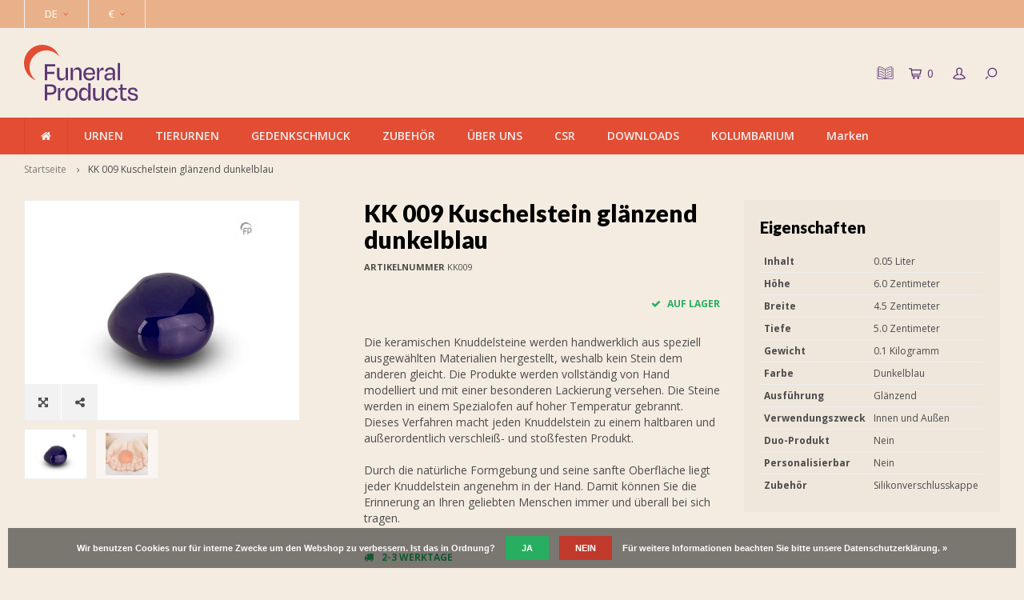

--- FILE ---
content_type: text/html;charset=utf-8
request_url: https://www.funeralproducts.eu/de/kk-009-kuschelstein-glaenzend-dunkelblau.html
body_size: 14085
content:

<!DOCTYPE html>
<html lang="de">
  <head>
    <link rel="stylesheet" href="https://use.typekit.net/xbp4cig.css">
<!-- Global site tag (gtag.js) - Google Analytics -->
<script async src="https://www.googletagmanager.com/gtag/js?id=UA-32011313-2"></script>
<script>
  window.dataLayer = window.dataLayer || [];
  function gtag(){dataLayer.push(arguments);}
  gtag('js', new Date());

  gtag('config', 'UA-32011313-2');
</script>
<meta name="p:domain_verify" content="50e85128e57e47f8ffb6ada5f3208037"/>
        
    <meta charset="utf-8"/>
<!-- [START] 'blocks/head.rain' -->
<!--

  (c) 2008-2026 Lightspeed Netherlands B.V.
  http://www.lightspeedhq.com
  Generated: 19-01-2026 @ 23:32:07

-->
<link rel="canonical" href="https://www.funeralproducts.eu/de/kk-009-kuschelstein-glaenzend-dunkelblau.html"/>
<link rel="alternate" href="https://www.funeralproducts.eu/de/index.rss" type="application/rss+xml" title="Neue Produkte"/>
<link href="https://cdn.webshopapp.com/assets/cookielaw.css?2025-02-20" rel="stylesheet" type="text/css"/>
<meta name="robots" content="noodp,noydir"/>
<meta name="google-site-verification" content="&lt;!-- Google tag (gtag.js) --&gt;"/>
<meta name="google-site-verification" content="&lt;script async src=&quot;https://www.googletagmanager.com/gtag/js?id=G-V6RDSZTXR3&quot;&gt;&lt;/script&gt;"/>
<meta name="google-site-verification" content="&lt;script&gt;"/>
<meta name="google-site-verification" content="window.dataLayer = window.dataLayer || [];"/>
<meta name="google-site-verification" content="function gtag(){dataLayer.push(arguments);}"/>
<meta name="google-site-verification" content="gtag(&#039;js&#039;"/>
<meta name="google-site-verification" content="new Date());"/>
<meta name="google-site-verification" content="gtag(&#039;config&#039;"/>
<meta name="google-site-verification" content="&#039;G-V6RDSZTXR3&#039;);"/>
<meta name="google-site-verification" content="&lt;/script&gt;"/>
<meta property="og:url" content="https://www.funeralproducts.eu/de/kk-009-kuschelstein-glaenzend-dunkelblau.html?source=facebook"/>
<meta property="og:site_name" content="Funeral Products B.V."/>
<meta property="og:title" content="KK 009 Kuschelstein glänzend dunkelblau"/>
<meta property="og:description" content="[--content--] Bestattung produkten"/>
<meta property="og:image" content="https://cdn.webshopapp.com/shops/252862/files/240100232/kk-009-kuschelstein-glaenzend-dunkelblau.jpg"/>
<script src="https://designer.printlane.com/js/lightspeed/252862.js?rnd=1669214406777"></script>
<script>
window.dataLayer = window.dataLayer || [];
function gtag(){dataLayer.push(arguments);}
gtag('js', new Date());

gtag('config', 'G-V6RDSZTXR3');
</script>
<!--[if lt IE 9]>
<script src="https://cdn.webshopapp.com/assets/html5shiv.js?2025-02-20"></script>
<![endif]-->
<!-- [END] 'blocks/head.rain' -->
    <title>KK 009 Kuschelstein glänzend dunkelblau - Funeral Products B.V.</title>
    <meta name="description" content="[--content--] Bestattung produkten" />
    <meta name="keywords" content="KK, 009, Kuschelstein, glänzend, dunkelblau, urne, tierurne, asche schmuck, schmuck, tier urne, vingerabdruck, bio" />
    <meta http-equiv="X-UA-Compatible" content="IE=edge,chrome=1">
    <meta name="viewport" content="width=device-width, initial-scale=1.0">
    <meta name="apple-mobile-web-app-capable" content="yes">
    <meta name="apple-mobile-web-app-status-bar-style" content="black">
    <meta property="fb:app_id" content="966242223397117"/>
    <meta name="viewport" content="width=device-width, initial-scale=1, maximum-scale=1, user-scalable=0"/>

    <link rel="shortcut icon" href="https://cdn.webshopapp.com/shops/252862/themes/141578/v/2795192/assets/favicon.ico?20260109154321" type="image/x-icon" />
    <link href='//fonts.googleapis.com/css?family=Open%20Sans:400,300,500,600,700,800,900' rel='stylesheet' type='text/css'>
    <link href='//fonts.googleapis.com/css?family=Lato:400,300,500,600,700,800,900' rel='stylesheet' type='text/css'>
    <link href="https://fonts.googleapis.com/css?family=Raleway" rel="stylesheet">
    <link rel="stylesheet" href="https://cdn.webshopapp.com/shops/252862/themes/141578/assets/flaticon.css?2026011511340320200819111046" />
    <link rel="stylesheet" href="https://cdn.webshopapp.com/shops/252862/themes/141578/assets/bootstrap.css?2026011511340320200819111046" />
    <link rel="stylesheet" href="https://cdn.webshopapp.com/shops/252862/themes/141578/assets/font-awesome-min.css?2026011511340320200819111046" />
    <link rel="stylesheet" href="https://cdn.webshopapp.com/shops/252862/themes/141578/assets/sm-icons.css?2026011511340320200819111046" />  
    <link rel="stylesheet" href="https://cdn.webshopapp.com/shops/252862/themes/141578/assets/owl-carousel-min.css?2026011511340320200819111046" />  
    <link rel="stylesheet" href="https://cdn.webshopapp.com/shops/252862/themes/141578/assets/semantic.css?2026011511340320200819111046" />  
    <link rel="stylesheet" href="https://cdn.webshopapp.com/shops/252862/themes/141578/assets/jquery-fancybox-min.css?2026011511340320200819111046" /> 
    <link rel="stylesheet" href="https://cdn.webshopapp.com/shops/252862/themes/141578/assets/style.css?2026011511340320200819111046" /> 
    <link rel="stylesheet" href="https://cdn.webshopapp.com/shops/252862/themes/141578/assets/settings.css?2026011511340320200819111046" />  
    <link rel="stylesheet" href="https://cdn.webshopapp.com/assets/gui-2-0.css?2025-02-20" />
    <link rel="stylesheet" href="https://cdn.webshopapp.com/assets/gui-responsive-2-0.css?2025-02-20" />   
    <link rel="stylesheet" href="https://cdn.webshopapp.com/shops/252862/themes/141578/assets/custom.css?2026011511340320200819111046" />

    <script src="https://cdn.webshopapp.com/assets/jquery-1-9-1.js?2025-02-20"></script>
    <script src="https://cdn.webshopapp.com/assets/jquery-ui-1-10-1.js?2025-02-20"></script>
   
    <script src="https://cdn.webshopapp.com/shops/252862/themes/141578/assets/bootstrap.js?2026011511340320200819111046"></script>
    <script src="https://cdn.webshopapp.com/shops/252862/themes/141578/assets/owl-carousel-min.js?2026011511340320200819111046"></script>
    <script src="https://cdn.webshopapp.com/shops/252862/themes/141578/assets/semantic.js?2026011511340320200819111046"></script>
    <script src="https://cdn.webshopapp.com/shops/252862/themes/141578/assets/jquery-fancybox-min.js?2026011511340320200819111046"></script>
    <script src="https://cdn.webshopapp.com/shops/252862/themes/141578/assets/moment.js?2026011511340320200819111046"></script>  
    <script src="https://cdn.webshopapp.com/shops/252862/themes/141578/assets/js-cookie.js?2026011511340320200819111046"></script>
    <script src="https://cdn.webshopapp.com/shops/252862/themes/141578/assets/jquery-countdown-min.js?2026011511340320200819111046"></script>
    <script src="https://cdn.webshopapp.com/shops/252862/themes/141578/assets/global.js?2026011511340320200819111046"></script>
    
    <script src="https://cdn.webshopapp.com/shops/252862/themes/141578/assets/jcarousel.js?2026011511340320200819111046"></script>
    <script src="https://cdn.webshopapp.com/assets/gui.js?2025-02-20"></script>
    <script src="https://cdn.webshopapp.com/assets/gui-responsive-2-0.js?2025-02-20"></script>
    
    <script src='//platform-api.sharethis.com/js/sharethis.js#property=58ff075da9dabe0012b03331&product=inline-share-buttons' async='async'></script>      
        
    
    <!--[if lt IE 9]>
    <link rel="stylesheet" href="https://cdn.webshopapp.com/shops/252862/themes/141578/assets/style-ie.css?2026011511340320200819111046" />
    <![endif]-->
    
  </head>
  
  
  <script>
jQuery(function($){

  var $hero = $('.headlines.owl-carousel');
  if (!$hero.length) return;

  var autoplayTimeout = 10000; // 10s per slide
  var smartSpeed      = 1400;  // 1.4s overgang

  function reinitHero(){
    // Destroy als hij al draait
    if ($hero.data('owl.carousel')) {
      $hero.trigger('destroy.owl.carousel');
      $hero.removeClass('owl-loaded owl-hidden owl-drag');
      $hero.find('.owl-stage-outer').children().unwrap();
      $hero.find('.owl-stage').children().unwrap();
      $hero.find('.owl-stage-outer, .owl-stage, .owl-item').remove();
    }

    // Opties (forceer 1 item)
    $hero.owlCarousel({
      items: 1,
      loop: ($hero.attr('data-loop') === 'true'),
      autoplay: ($hero.attr('data-autoplay') === 'true'),
      dots: ($hero.attr('data-pagination') !== 'false'),
      nav: false,

      autoplayTimeout: autoplayTimeout,
      smartSpeed: smartSpeed,
      autoplaySpeed: smartSpeed,
      autoplayHoverPause: true
    });
  }

  // Als laatste uitvoeren (en nog een keer voor zekerheid)
  $(window).on('load', function(){
    reinitHero();
    setTimeout(reinitHero, 500);
  });

});
</script>

  
  
  
  
  
  <body >
   
         
  <div itemscope itemtype="http://schema.org/BreadcrumbList">
	<div itemprop="itemListElement" itemscope itemtype="http://schema.org/ListItem">
    <a itemprop="item" href="https://www.funeralproducts.eu/de/"><span itemprop="name" content="Home"></span></a>
    <meta itemprop="position" content="1" />
  </div>
    	<div itemprop="itemListElement" itemscope itemtype="http://schema.org/ListItem">
      <a itemprop="item" href="https://www.funeralproducts.eu/de/kk-009-kuschelstein-glaenzend-dunkelblau.html"><span itemprop="name" content="KK 009 Kuschelstein glänzend dunkelblau"></span></a>
      <meta itemprop="position" content="2" />
    </div>
  </div>

<div itemscope itemtype="https://schema.org/Product">
  <meta itemprop="name" content="KK 009 Kuschelstein glänzend dunkelblau">
    <meta itemprop="description" content="[--content--]" />  <meta itemprop="image" content="https://cdn.webshopapp.com/shops/252862/files/240100232/300x250x2/kk-009-kuschelstein-glaenzend-dunkelblau.jpg" />  
    <meta itemprop="mpn" content="KK009" />    <div itemprop="offers" itemscope itemtype="https://schema.org/Offer">
    <meta itemprop="priceCurrency" content="EUR">
    <meta itemprop="price" content="0" />
    <meta itemprop="itemCondition" itemtype="https://schema.org/OfferItemCondition" content="https://schema.org/NewCondition"/>
   	    <meta itemprop="availability" content="Auf Lager"/>
    <meta itemprop="inventoryLevel" content="57" />
          </div>
</div>
  <div class="cart-overlay cart"></div>

<div class="cart-side cart">
  <div class="cart-inner">
    
    <div class="cart-title-wrap">
      <div class="cart-title">
        <div class="align">
          <div class="title title-font align-middle">Ihr Warenkorb</div>
          <div class="items text-right align-middle"><span class="item-qty">0</span> artikel</div>
        </div>
      </div>
      <div class="close-cart">
        <div class="align align-100">
          <div class="align-middle">
            <i class="fa fa-close"></i></div>
          </div>
        </div>
    </div>
    
    <div class="cart-body">
      
        
      <div class="no-cart-products">Keine Produkte gefunden...</div>
      
    </div>
    
        
  </div>
</div>  <div class="cart-overlay wishlist"></div>

<div class="cart-side wishlist">
  <div class="cart-inner">
    
    <div class="cart-title-wrap">
      <div class="cart-title">
        <div class="align">
          <div class="title title-font align-middle">Wunschzettel</div>
          <div class="items text-right align-middle"><span class="item-qty"></span> artikel</div>
        </div>
      </div>
      <div class="close-cart">
        <div class="align align-100">
          <div class="align-middle">
            <i class="fa fa-close"></i></div>
          </div>
        </div>
    </div>
    
    <div class="cart-body">
      
      <div class="cart-products">
        <table>
          
        </table>
      </div>
      
            <div class="no-cart-products">Sie müssen eingeloggt sein um diese Funktion zu nutzen....</div>
            
    </div>
    
  </div>
</div>  <div class="mobile-menu-overlay menu"></div>

<div class="mobile-menu cart">
  <div class="mobile-menu-inner">
    
  <div class="logo large align-middle">
    <a href="https://www.funeralproducts.eu/de/">
            <img src="https://cdn.webshopapp.com/shops/252862/files/489825979/funeralproducts-logo-rgb-kopie.svg" alt="Funeral Products B.V.">
          </a>
  </div>
  
    <ul class="sub-menu">
              	<li>
        	<a href="#login-popup" data-fancybox><i class="fa fa-user before"></i>anmelden</a>
        </li>
            </ul>
    
   <ul>
              <li class=""><a class="normal-link" href="https://www.funeralproducts.eu/de/urnen/"><i class="fa fa-circle-o before"></i>URNEN</a><span class="more-cats"><i class="fa fa-angle-right"></i></span>              <ul class="">
                              <li class=""><a class="normal-link" href="https://www.funeralproducts.eu/de/urnen/neue-produkte-2026/">Neue Produkte 2026</a><span class="more-cats"><i class="fa fa-angle-right"></i></span>
                          <ul class="">
                                                <li class=""><a class="normal-link" href="https://www.funeralproducts.eu/de/urnen/neue-produkte-2026/neue-fp-originals-urnen-2026/">Neue FP-Originals Urnen 2026</a></li>
                                                                <li class=""><a class="normal-link" href="https://www.funeralproducts.eu/de/urnen/neue-produkte-2026/neue-metallurnen-2026/">Neue Metallurnen 2026</a></li>
                                                                <li class=""><a class="normal-link" href="https://www.funeralproducts.eu/de/urnen/neue-produkte-2026/neue-keramikurnen-2026/">Neue keramikurnen 2026</a></li>
                                                                <li class=""><a class="normal-link" href="https://www.funeralproducts.eu/de/urnen/neue-produkte-2026/neue-urnen-geert-kunen-2026/">Neue Urnen Geert Kunen 2026</a></li>
                                                                <li class=""><a class="normal-link" href="https://www.funeralproducts.eu/de/urnen/neue-produkte-2026/neue-bio-urnen-2026/">Neue Bio-Urnen 2026</a></li>
                                                                <li class=""><a class="normal-link" href="https://www.funeralproducts.eu/de/urnen/neue-produkte-2026/neue-porzellanurnen-2026/">Neue Porzellanurnen 2026</a></li>
                                                                <li class=""><a class="normal-link" href="https://www.funeralproducts.eu/de/urnen/neue-produkte-2026/neue-glasurnen-2026/">Neue Glasurnen 2026</a></li>
                                                                <li class=""><a class="normal-link" href="https://www.funeralproducts.eu/de/urnen/neue-produkte-2026/neue-holzurnen-2026/">Neue Holzurnen 2026</a></li>
                                              </ul>
            
          </li>
                                        <li class=""><a class="normal-link" href="https://www.funeralproducts.eu/de/urnen/eigenmarke-fp-originals/">Eigenmarke: FP-ORIGINALS</a><span class="more-cats"><i class="fa fa-angle-right"></i></span>
                          <ul class="">
                                                <li class=""><a class="normal-link" href="https://www.funeralproducts.eu/de/urnen/eigenmarke-fp-originals/fp-originals-metallurnen/">FP-Originals - Metallurnen</a></li>
                                                                <li class=""><a class="normal-link" href="https://www.funeralproducts.eu/de/urnen/eigenmarke-fp-originals/fp-originals-keramikurnen/">FP-Originals - Keramikurnen</a></li>
                                                                <li class=""><a class="normal-link" href="https://www.funeralproducts.eu/de/urnen/eigenmarke-fp-originals/fp-originals-porzellanurnen/">FP-Originals - Porzellanurnen</a></li>
                                                                <li class=""><a class="normal-link" href="https://www.funeralproducts.eu/de/urnen/eigenmarke-fp-originals/fp-originals-bio-urnen/">FP-Originals - Bio-Urnen</a></li>
                                                                <li class=""><a class="normal-link" href="https://www.funeralproducts.eu/de/urnen/eigenmarke-fp-originals/fp-originals-holzurnen/">FP-Originals - Holzurnen</a></li>
                                                                <li class=""><a class="normal-link" href="https://www.funeralproducts.eu/de/urnen/eigenmarke-fp-originals/fp-originals-embrace-armbaender/">FP-Originals - Embrace Armbänder</a></li>
                                              </ul>
            
          </li>
                                        <li class=""><a class="normal-link" href="https://www.funeralproducts.eu/de/urnen/metallurnen-11918893/">Metallurnen</a><span class="more-cats"><i class="fa fa-angle-right"></i></span>
                          <ul class="">
                                                <li class=""><a class="normal-link" href="https://www.funeralproducts.eu/de/urnen/metallurnen-11918893/urnen/">Urnen</a></li>
                                                                <li class=""><a class="normal-link" href="https://www.funeralproducts.eu/de/urnen/metallurnen-11918893/ascheskulpturen-zinngiesserei-de-geest/">Ascheskulpturen - Zinngießerei De Geest</a></li>
                                                                <li class=""><a class="normal-link" href="https://www.funeralproducts.eu/de/urnen/metallurnen-11918893/sieben-design/">Sieben Design</a></li>
                                              </ul>
            
          </li>
                                        <li class=""><a class="normal-link" href="https://www.funeralproducts.eu/de/urnen/keramikurnen/">Keramikurnen</a><span class="more-cats"><i class="fa fa-angle-right"></i></span>
                          <ul class="">
                                                <li class=""><a class="normal-link" href="https://www.funeralproducts.eu/de/urnen/keramikurnen/urnen/">Urnen</a></li>
                                                                <li class=""><a class="normal-link" href="https://www.funeralproducts.eu/de/urnen/keramikurnen/geert-kunen/">Geert Kunen</a></li>
                                                                <li class=""><a class="normal-link" href="https://www.funeralproducts.eu/de/urnen/keramikurnen/kuschelstein/">Kuschelstein</a></li>
                                              </ul>
            
          </li>
                                        <li class=""><a class="normal-link" href="https://www.funeralproducts.eu/de/urnen/porzellanurnen/">Porzellanurnen</a>
            
          </li>
                                        <li class=""><a class="normal-link" href="https://www.funeralproducts.eu/de/urnen/glasurnen/">Glasurnen</a>
            
          </li>
                                        <li class=""><a class="normal-link" href="https://www.funeralproducts.eu/de/urnen/holzurnen/">Holzurnen</a><span class="more-cats"><i class="fa fa-angle-right"></i></span>
                          <ul class="">
                                                <li class=""><a class="normal-link" href="https://www.funeralproducts.eu/de/urnen/holzurnen/urnen/">Urnen</a></li>
                                                                <li class=""><a class="normal-link" href="https://www.funeralproducts.eu/de/urnen/holzurnen/mdf-holzurnen/">MDF Holzurnen</a></li>
                                              </ul>
            
          </li>
                                        <li class=""><a class="normal-link" href="https://www.funeralproducts.eu/de/urnen/glasfaserurnen/">Glasfaserurnen</a>
            
          </li>
                                        <li class=""><a class="normal-link" href="https://www.funeralproducts.eu/de/urnen/bio-urnen/">Bio-Urnen</a>
            
          </li>
                                        <li class=""><a class="normal-link" href="https://www.funeralproducts.eu/de/urnen/marmorurnen/">Marmorurnen</a>
            
          </li>
                                        <li class=""><a class="normal-link" href="https://www.funeralproducts.eu/de/urnen/edelstahlurnen/">Edelstahlurnen</a>
            
          </li>
                                        <li class=""><a class="normal-link" href="https://www.funeralproducts.eu/de/urnen/kerzenhalter-urnen/">Kerzenhalter urnen</a>
            
          </li>
                                        <li class=""><a class="normal-link" href="https://www.funeralproducts.eu/de/urnen/urnen-fuer-den-aussenbereich-12310314/">Urnen für den Außenbereich</a><span class="more-cats"><i class="fa fa-angle-right"></i></span>
                          <ul class="">
                                                <li class=""><a class="normal-link" href="https://www.funeralproducts.eu/de/urnen/urnen-fuer-den-aussenbereich-12310314/urnen-fuer-den-aussenbereich/">Urnen für den Außenbereich</a></li>
                                                                <li class=""><a class="normal-link" href="https://www.funeralproducts.eu/de/urnen/urnen-fuer-den-aussenbereich-12310314/gartendekoration/">Gartendekoration</a></li>
                                              </ul>
            
          </li>
                                        <li class=""><a class="normal-link" href="https://www.funeralproducts.eu/de/urnen/doppelurnen/">Doppelurnen</a>
            
          </li>
                                        <li class=""><a class="normal-link" href="https://www.funeralproducts.eu/de/urnen/baby-kinderurnen/">Baby- &amp; Kinderurnen</a>
            
          </li>
                                        <li class=""><a class="normal-link" href="https://www.funeralproducts.eu/de/urnen/kleinurnen/">Kleinurnen</a>
            
          </li>
                                        <li class=""><a class="normal-link" href="https://www.funeralproducts.eu/de/urnen/bilderrahmen/">Bilderrahmen</a>
            
          </li>
                                        <li class=""><a class="normal-link" href="https://www.funeralproducts.eu/de/urnen/pflegemittelen/">Pflegemittelen</a>
            
          </li>
                                        <li class=""><a class="normal-link" href="https://www.funeralproducts.eu/de/urnen/urnenhalter/">Urnenhalter</a>
            
          </li>
                                        <li class=""><a class="normal-link" href="https://www.funeralproducts.eu/de/urnen/nur-noch-kurze-zeit-verfuegbar/">Nur noch kurze Zeit verfügbar</a>
            
          </li>
                            </ul>
                  </li>
              <li class=""><a class="normal-link" href="https://www.funeralproducts.eu/de/tierurnen/"><i class="fa fa-circle-o before"></i>TIERURNEN</a><span class="more-cats"><i class="fa fa-angle-right"></i></span>              <ul class="">
                              <li class=""><a class="normal-link" href="https://www.funeralproducts.eu/de/tierurnen/neue-produkte-2026/">Neue Produkte 2026</a><span class="more-cats"><i class="fa fa-angle-right"></i></span>
                          <ul class="">
                                                <li class=""><a class="normal-link" href="https://www.funeralproducts.eu/de/tierurnen/neue-produkte-2026/neue-fp-originals-urnen-2026/">Neue FP-Originals Urnen 2026</a></li>
                                                                <li class=""><a class="normal-link" href="https://www.funeralproducts.eu/de/tierurnen/neue-produkte-2026/neue-metallurnen-2026/">Neue Metallurnen 2026</a></li>
                                                                <li class=""><a class="normal-link" href="https://www.funeralproducts.eu/de/tierurnen/neue-produkte-2026/neue-keramikurnen-2026/">Neue keramikurnen 2026</a></li>
                                                                <li class=""><a class="normal-link" href="https://www.funeralproducts.eu/de/tierurnen/neue-produkte-2026/neue-bio-urnen-2026/">Neue Bio-Urnen 2026</a></li>
                                                                <li class=""><a class="normal-link" href="https://www.funeralproducts.eu/de/tierurnen/neue-produkte-2026/neue-porzellanurnen-2026/">Neue Porzellanurnen 2026</a></li>
                                                                <li class=""><a class="normal-link" href="https://www.funeralproducts.eu/de/tierurnen/neue-produkte-2026/neue-glasurnen-2026/">Neue Glasurnen 2026</a></li>
                                                                <li class=""><a class="normal-link" href="https://www.funeralproducts.eu/de/tierurnen/neue-produkte-2026/neue-holzurnen-2026/">Neue Holzurnen 2026</a></li>
                                              </ul>
            
          </li>
                                        <li class=""><a class="normal-link" href="https://www.funeralproducts.eu/de/tierurnen/eigenmarke-fp-originals/">Eigenmarke: FP-ORIGINALS</a><span class="more-cats"><i class="fa fa-angle-right"></i></span>
                          <ul class="">
                                                <li class=""><a class="normal-link" href="https://www.funeralproducts.eu/de/tierurnen/eigenmarke-fp-originals/fp-originals-metallurnen/">FP-Originals - Metallurnen</a></li>
                                                                <li class=""><a class="normal-link" href="https://www.funeralproducts.eu/de/tierurnen/eigenmarke-fp-originals/fp-originals-keramikurnen/">FP-Originals - Keramikurnen</a></li>
                                                                <li class=""><a class="normal-link" href="https://www.funeralproducts.eu/de/tierurnen/eigenmarke-fp-originals/fp-originals-porzellanurnen/">FP-Originals - Porzellanurnen</a></li>
                                                                <li class=""><a class="normal-link" href="https://www.funeralproducts.eu/de/tierurnen/eigenmarke-fp-originals/fp-originals-bio-urnen/">FP-Originals - Bio-Urnen</a></li>
                                                                <li class=""><a class="normal-link" href="https://www.funeralproducts.eu/de/tierurnen/eigenmarke-fp-originals/fp-originals-holzurnen/">FP-Originals - Holzurnen</a></li>
                                              </ul>
            
          </li>
                                        <li class=""><a class="normal-link" href="https://www.funeralproducts.eu/de/tierurnen/metallurnen/">Metallurnen</a><span class="more-cats"><i class="fa fa-angle-right"></i></span>
                          <ul class="">
                                                <li class=""><a class="normal-link" href="https://www.funeralproducts.eu/de/tierurnen/metallurnen/urnen/">Urnen</a></li>
                                                                <li class=""><a class="normal-link" href="https://www.funeralproducts.eu/de/tierurnen/metallurnen/ascheskulpturen-zinngiesserei-de-geest/">Ascheskulpturen - Zinngießerei De Geest</a></li>
                                                                <li class=""><a class="normal-link" href="https://www.funeralproducts.eu/de/tierurnen/metallurnen/sieben-design/">Sieben Design</a></li>
                                              </ul>
            
          </li>
                                        <li class=""><a class="normal-link" href="https://www.funeralproducts.eu/de/tierurnen/keramikurnen/">Keramikurnen</a><span class="more-cats"><i class="fa fa-angle-right"></i></span>
                          <ul class="">
                                                <li class=""><a class="normal-link" href="https://www.funeralproducts.eu/de/tierurnen/keramikurnen/urnen/">Urnen</a></li>
                                                                <li class=""><a class="normal-link" href="https://www.funeralproducts.eu/de/tierurnen/keramikurnen/geert-kunen/">Geert Kunen</a></li>
                                                                <li class=""><a class="normal-link" href="https://www.funeralproducts.eu/de/tierurnen/keramikurnen/kuschelstein/">Kuschelstein</a></li>
                                                                <li class=""><a class="normal-link" href="https://www.funeralproducts.eu/de/tierurnen/keramikurnen/asteri-kleinurnen/">Asteri kleinurnen</a></li>
                                              </ul>
            
          </li>
                                        <li class=""><a class="normal-link" href="https://www.funeralproducts.eu/de/tierurnen/bio-urnen/">Bio-Urnen</a>
            
          </li>
                                        <li class=""><a class="normal-link" href="https://www.funeralproducts.eu/de/tierurnen/porzellanurnen/">Porzellanurnen</a>
            
          </li>
                                        <li class=""><a class="normal-link" href="https://www.funeralproducts.eu/de/tierurnen/glasurnen/">Glasurnen</a>
            
          </li>
                                        <li class=""><a class="normal-link" href="https://www.funeralproducts.eu/de/tierurnen/holzurnen/">Holzurnen</a><span class="more-cats"><i class="fa fa-angle-right"></i></span>
                          <ul class="">
                                                <li class=""><a class="normal-link" href="https://www.funeralproducts.eu/de/tierurnen/holzurnen/urnen/">Urnen</a></li>
                                                                <li class=""><a class="normal-link" href="https://www.funeralproducts.eu/de/tierurnen/holzurnen/mdf-holzurnen/">MDF Holzurnen</a></li>
                                              </ul>
            
          </li>
                                        <li class=""><a class="normal-link" href="https://www.funeralproducts.eu/de/tierurnen/glasfaserurnen/">Glasfaserurnen</a>
            
          </li>
                                        <li class=""><a class="normal-link" href="https://www.funeralproducts.eu/de/tierurnen/edelstahlurnen/">Edelstahlurnen</a>
            
          </li>
                                        <li class=""><a class="normal-link" href="https://www.funeralproducts.eu/de/tierurnen/marmorurnen/">Marmorurnen</a>
            
          </li>
                                        <li class=""><a class="normal-link" href="https://www.funeralproducts.eu/de/tierurnen/asche-schmuck/">Asche Schmuck</a><span class="more-cats"><i class="fa fa-angle-right"></i></span>
                          <ul class="">
                                                <li class=""><a class="normal-link" href="https://www.funeralproducts.eu/de/tierurnen/asche-schmuck/atlantis-memorials/">Atlantis Memorials</a></li>
                                                                <li class=""><a class="normal-link" href="https://www.funeralproducts.eu/de/tierurnen/asche-schmuck/aurora/">Aurora</a></li>
                                                                <li class=""><a class="normal-link" href="https://www.funeralproducts.eu/de/tierurnen/asche-schmuck/limbo-jewellery/">Limbo Jewellery</a></li>
                                                                <li class=""><a class="normal-link" href="https://www.funeralproducts.eu/de/tierurnen/asche-schmuck/halsketten-armbaender/">Halsketten &amp; Armbänder</a></li>
                                                                <li class=""><a class="normal-link" href="https://www.funeralproducts.eu/de/tierurnen/asche-schmuck/asche-armbaender/">Asche Armbänder</a></li>
                                              </ul>
            
          </li>
                                        <li class=""><a class="normal-link" href="https://www.funeralproducts.eu/de/tierurnen/kerzenhalter-tierurnen/">Kerzenhalter Tierurnen</a>
            
          </li>
                                        <li class=""><a class="normal-link" href="https://www.funeralproducts.eu/de/tierurnen/tierurnen-fuer-den-aussenbereich/">Tierurnen für den Außenbereich</a><span class="more-cats"><i class="fa fa-angle-right"></i></span>
                          <ul class="">
                                                <li class=""><a class="normal-link" href="https://www.funeralproducts.eu/de/tierurnen/tierurnen-fuer-den-aussenbereich/tierurnen-fuer-den-aussenbereich/">Tierurnen für den Außenbereich</a></li>
                                                                <li class=""><a class="normal-link" href="https://www.funeralproducts.eu/de/tierurnen/tierurnen-fuer-den-aussenbereich/gartendekoration/">Gartendekoration</a></li>
                                              </ul>
            
          </li>
                                        <li class=""><a class="normal-link" href="https://www.funeralproducts.eu/de/tierurnen/kleinurnen/">Kleinurnen</a>
            
          </li>
                                        <li class=""><a class="normal-link" href="https://www.funeralproducts.eu/de/tierurnen/bilderrahmen/">Bilderrahmen</a>
            
          </li>
                                        <li class=""><a class="normal-link" href="https://www.funeralproducts.eu/de/tierurnen/urnenhalter/">Urnenhalter</a>
            
          </li>
                                        <li class=""><a class="normal-link" href="https://www.funeralproducts.eu/de/tierurnen/nur-noch-kurze-zeit-verfuegbar/">Nur noch kurze Zeit verfügbar</a>
            
          </li>
                            </ul>
                  </li>
              <li class=""><a class="normal-link" href="https://www.funeralproducts.eu/de/gedenkschmuck/"><i class="fa fa-circle-o before"></i>GEDENKSCHMUCK</a><span class="more-cats"><i class="fa fa-angle-right"></i></span>              <ul class="">
                              <li class=""><a class="normal-link" href="https://www.funeralproducts.eu/de/gedenkschmuck/asche-schmuck/">Asche Schmuck</a><span class="more-cats"><i class="fa fa-angle-right"></i></span>
                          <ul class="">
                                                <li class=""><a class="normal-link" href="https://www.funeralproducts.eu/de/gedenkschmuck/asche-schmuck/atlantis-memorials/">Atlantis Memorials</a></li>
                                                                <li class=""><a class="normal-link" href="https://www.funeralproducts.eu/de/gedenkschmuck/asche-schmuck/limbo-jewellery/">Limbo Jewellery</a></li>
                                              </ul>
            
          </li>
                                        <li class=""><a class="normal-link" href="https://www.funeralproducts.eu/de/gedenkschmuck/fingerabdruck-schmuck/">Fingerabdruck Schmuck</a><span class="more-cats"><i class="fa fa-angle-right"></i></span>
                          <ul class="">
                                                <li class=""><a class="normal-link" href="https://www.funeralproducts.eu/de/gedenkschmuck/fingerabdruck-schmuck/anhaenger-mit-fingerabdruck/">Anhänger mit Fingerabdruck</a></li>
                                                                <li class=""><a class="normal-link" href="https://www.funeralproducts.eu/de/gedenkschmuck/fingerabdruck-schmuck/ringe-mit-fingerabdruck/">Ringe mit Fingerabdruck</a></li>
                                                                <li class=""><a class="normal-link" href="https://www.funeralproducts.eu/de/gedenkschmuck/fingerabdruck-schmuck/asche-schmuck-mit-fingerabdruck/">Asche Schmuck mit Fingerabdruck</a></li>
                                              </ul>
            
          </li>
                                        <li class=""><a class="normal-link" href="https://www.funeralproducts.eu/de/gedenkschmuck/ketten-armbaender/">Ketten &amp; Armbänder</a>
            
          </li>
                                        <li class=""><a class="normal-link" href="https://www.funeralproducts.eu/de/gedenkschmuck/praesentationsboxen-atlantis-memorials/">Präsentationsboxen Atlantis Memorials</a>
            
          </li>
                                        <li class=""><a class="normal-link" href="https://www.funeralproducts.eu/de/gedenkschmuck/asche-armbaender/">Asche Armbänder</a><span class="more-cats"><i class="fa fa-angle-right"></i></span>
                          <ul class="">
                                                <li class=""><a class="normal-link" href="https://www.funeralproducts.eu/de/gedenkschmuck/asche-armbaender/embrace-armbaender/">Embrace Armbänder</a></li>
                                                                <li class=""><a class="normal-link" href="https://www.funeralproducts.eu/de/gedenkschmuck/asche-armbaender/memory-of-a-lifetime-armbaender/">Memory of a Lifetime Armbänder</a></li>
                                              </ul>
            
          </li>
                                        <li class=""><a class="normal-link" href="https://www.funeralproducts.eu/de/gedenkschmuck/nur-noch-kurze-zeit-verfuegbar/">Nur noch kurze Zeit verfügbar</a>
            
          </li>
                            </ul>
                  </li>
              <li class=""><a class="normal-link" href="https://www.funeralproducts.eu/de/zubehoer/"><i class="fa fa-circle-o before"></i>ZUBEHÖR</a><span class="more-cats"><i class="fa fa-angle-right"></i></span>              <ul class="">
                              <li class=""><a class="normal-link" href="https://www.funeralproducts.eu/de/zubehoer/urnenhalter/">Urnenhalter</a>
            
          </li>
                                        <li class=""><a class="normal-link" href="https://www.funeralproducts.eu/de/zubehoer/essence-of-life-parfuem/">Essence of Life - Parfüm </a>
            
          </li>
                                        <li class=""><a class="normal-link" href="https://www.funeralproducts.eu/de/zubehoer/bilderrahmen/">Bilderrahmen</a>
            
          </li>
                                        <li class=""><a class="normal-link" href="https://www.funeralproducts.eu/de/zubehoer/praesentationsboxen-atlantis-memorials/">Präsentationsboxen Atlantis Memorials</a>
            
          </li>
                                        <li class=""><a class="normal-link" href="https://www.funeralproducts.eu/de/zubehoer/pflegemittelen/">Pflegemittelen</a>
            
          </li>
                                        <li class=""><a class="normal-link" href="https://www.funeralproducts.eu/de/zubehoer/fuellmaterialien/">Füllmaterialien</a>
            
          </li>
                            </ul>
                  </li>
              </li>
              </li>
              <li class=""><a class="normal-link" href="https://www.funeralproducts.eu/de/ueber-uns/"><i class="fa fa-circle-o before"></i>ÜBER UNS</a><span class="more-cats"><i class="fa fa-angle-right"></i></span>              <ul class="">
                              <li class=""><a class="normal-link" href="https://www.funeralproducts.eu/de/ueber-uns/wer-wir-sind/">Wer wir sind</a>
            
          </li>
                                        <li class=""><a class="normal-link" href="https://www.funeralproducts.eu/de/ueber-uns/unsere-unternehmen/">Unsere Unternehmen</a><span class="more-cats"><i class="fa fa-angle-right"></i></span>
                          <ul class="">
                                                <li class=""><a class="normal-link" href="https://www.funeralproducts.eu/de/ueber-uns/unsere-unternehmen/funeral-products/">Funeral Products</a></li>
                                                                <li class=""><a class="normal-link" href="https://www.funeralproducts.eu/de/ueber-uns/unsere-unternehmen/funeral-projects/">Funeral Projects</a></li>
                                                                <li class=""><a class="normal-link" href="https://www.funeralproducts.eu/de/ueber-uns/unsere-unternehmen/atlantis-memorials/">Atlantis Memorials</a></li>
                                              </ul>
            
          </li>
                                        <li class=""><a class="normal-link" href="https://www.funeralproducts.eu/de/ueber-uns/unsere-werte/">Unsere Werte</a>
            
          </li>
                                        <li class=""><a class="normal-link" href="https://www.funeralproducts.eu/de/ueber-uns/was-wir-tun/">Was wir tun</a>
            
          </li>
                                        <li class=""><a class="normal-link" href="https://www.funeralproducts.eu/de/ueber-uns/unsere-mitarbeiter/">Unsere Mitarbeiter</a>
            
          </li>
                                        <li class=""><a class="normal-link" href="https://www.funeralproducts.eu/de/ueber-uns/kontakt/">Kontakt</a>
            
          </li>
                            </ul>
                  </li>
              <li class=""><a class="normal-link" href="https://www.funeralproducts.eu/de/csr/"><i class="fa fa-circle-o before"></i>CSR</a><span class="more-cats"><i class="fa fa-angle-right"></i></span>              <ul class="">
                              <li class=""><a class="normal-link" href="https://www.funeralproducts.eu/de/csr/csr-politik/">CSR-Politik</a>
            
          </li>
                                        <li class=""><a class="normal-link" href="https://www.funeralproducts.eu/de/csr/zertifizierung-12605649/">Zertifizierung</a><span class="more-cats"><i class="fa fa-angle-right"></i></span>
                          <ul class="">
                                                <li class=""><a class="normal-link" href="https://www.funeralproducts.eu/de/csr/zertifizierung-12605649/csr-performance-ladder/">CSR Performance Ladder</a></li>
                                                                <li class=""><a class="normal-link" href="https://www.funeralproducts.eu/de/csr/zertifizierung-12605649/platin-zertifizierung/">Platin-Zertifizierung</a></li>
                                              </ul>
            
          </li>
                                        <li class=""><a class="normal-link" href="https://www.funeralproducts.eu/de/csr/sustainable-development-goals/">Sustainable Development Goals</a><span class="more-cats"><i class="fa fa-angle-right"></i></span>
                          <ul class="">
                                                <li class=""><a class="normal-link" href="https://www.funeralproducts.eu/de/csr/sustainable-development-goals/ergebnisse/">Ergebnisse</a></li>
                                                                <li class=""><a class="normal-link" href="https://www.funeralproducts.eu/de/csr/sustainable-development-goals/zielsetzungen/">Zielsetzungen</a></li>
                                              </ul>
            
          </li>
                                        <li class=""><a class="normal-link" href="https://www.funeralproducts.eu/de/csr/soziale-initiativen/">Soziale Initiativen</a><span class="more-cats"><i class="fa fa-angle-right"></i></span>
                          <ul class="">
                                                <li class=""><a class="normal-link" href="https://www.funeralproducts.eu/de/csr/soziale-initiativen/thai-child-development-foundation/">Thai Child Development Foundation</a></li>
                                                                <li class=""><a class="normal-link" href="https://www.funeralproducts.eu/de/csr/soziale-initiativen/herzstiftung/">Herzstiftung</a></li>
                                                                <li class=""><a class="normal-link" href="https://www.funeralproducts.eu/de/csr/soziale-initiativen/carlosmomentjes/">Carlosmomentjes</a></li>
                                                                <li class=""><a class="normal-link" href="https://www.funeralproducts.eu/de/csr/soziale-initiativen/stiftung-tiere-in-not/">Stiftung Tiere in Not</a></li>
                                                                <li class=""><a class="normal-link" href="https://www.funeralproducts.eu/de/csr/soziale-initiativen/rotes-kreus-spanien/">Rotes kreus Spanien</a></li>
                                                                <li class=""><a class="normal-link" href="https://www.funeralproducts.eu/de/csr/soziale-initiativen/stiftung-dogateers-united/">Stiftung Dogateers United</a></li>
                                                                <li class=""><a class="normal-link" href="https://www.funeralproducts.eu/de/csr/soziale-initiativen/sonstige-wohltaetige-zwecke-12605522/">Sonstige wohltätige Zwecke</a></li>
                                              </ul>
            
          </li>
                                        <li class=""><a class="normal-link" href="https://www.funeralproducts.eu/de/csr/csr-jahresbericht/">CSR-Jahresbericht</a>
            
          </li>
                            </ul>
                  </li>
              <li class=""><a class="normal-link" href="https://www.funeralproducts.eu/de/downloads/"><i class="fa fa-circle-o before"></i>DOWNLOADS</a><span class="more-cats"><i class="fa fa-angle-right"></i></span>              <ul class="">
                              <li class=""><a class="normal-link" href="https://www.funeralproducts.eu/de/downloads/kataloge/">Kataloge</a>
            
          </li>
                                        <li class=""><a class="normal-link" href="https://www.funeralproducts.eu/de/downloads/preislisten/">Preislisten</a>
            
          </li>
                                        <li class=""><a class="normal-link" href="https://www.funeralproducts.eu/de/downloads/csr-jahresbericht/">CSR-Jahresbericht</a>
            
          </li>
                                        <li class=""><a class="normal-link" href="https://www.funeralproducts.eu/de/downloads/produktbilder/">Produktbilder</a>
            
          </li>
                            </ul>
                  </li>
              <li class=""><a class="normal-link" href="https://www.funeralproducts.eu/de/kolumbarium/"><i class="fa fa-circle-o before"></i>KOLUMBARIUM</a>                  </li>
                  <li class=""><a href="https://www.funeralproducts.eu/de/brands/"><i class="fa fa-circle-o before"></i>Marken</a></li>
        </ul>
    
    <ul class="sub-menu">
            <li>
        <a href="javascript:;"><i class="fa fa-flag before"></i>Deutsch</a><span class="more-cats"><i class="fa fa-angle-right"></i></span>
        <ul>
        	          <li><a href="https://www.funeralproducts.eu/nl/">Nederlands</a></li>
                    <li><a href="https://www.funeralproducts.eu/de/">Deutsch</a></li>
                    <li><a href="https://www.funeralproducts.eu/en/">English</a></li>
                    <li><a href="https://www.funeralproducts.eu/es/">Español</a></li>
                  </ul>
      </li>
                  <li>
        <a href="javascript:;"><i class="fa fa-euro before"></i>eur</a><span class="more-cats"><i class="fa fa-angle-right"></i></span>
        <ul>
                    <li><a href="https://www.funeralproducts.eu/de/session/currency/eur/">eur</a></li>
                    <li><a href="https://www.funeralproducts.eu/de/session/currency/gbp/">gbp</a></li>
                  </ul>
      </li>
                      </ul>
    
    
    	
  </div>
</div>  <div id="login-popup">
  
<div class="col">
  <div class="title-wrap">
    <div class="title title-font">anmelden</div>
    <div class="subtitle">Loggen Sie sich hier ein.</div>
  </div>
<form class="formLogin" id="formLogin" action="https://www.funeralproducts.eu/de/account/loginPost/?return=https%3A%2F%2Fwww.funeralproducts.eu%2Fde%2Fkk-009-kuschelstein-glaenzend-dunkelblau.html" method="post">
  <input type="hidden" name="key" value="773bb7400b5208fd9672ae21cad0232a" />
  <input type="hidden" name="type" value="login" />
  <input type="text" name="email" id="formLoginEmail" value="" placeholder="E-Mail-Adresse" />
  <input type="password" name="password" id="formLoginPassword" value="" placeholder="Passwort"/>
  <div class="buttons">
      <a class="btn" href="#" onclick="$('#formLogin').submit(); return false;" title="anmelden">anmelden</a>
       <a class="forgot-pw" href="https://www.funeralproducts.eu/de/account/password/">Passwort vergessen?</a>
  </div>
  </form>
  </div>
  <div class="col last">
      <div class="title-wrap">
        <div class="title title-font">Kundenkonto anlegen</div>
        <div class="subtitle">Durch Ihre Anmeldung in unserem Shop, bewegen Sie sich um einiges schneller durch den Bestellvorgang, können mehrere Adressen anlegen, können Ihre Aufträge verfolgen und vieles mehr.</div>
        <div class="buttons">
          <a class="btn" href="https://www.funeralproducts.eu/de/account/register/" title="Benutzerkonto anlegen">Benutzerkonto anlegen</a>
      </div>
      </div>
    </div>  
    <div class="col last">
      <div class="title-wrap">
        <div class="title title-font">For UK Customers:</div>
        <div class="subtitle">Please click below for registering to our UK Webshop. Prices are in GBP.</div>
        <div class="buttons">
          <a class="btn" href="https://uk.funeralproducts.eu/account/register/" title="Click here">UK CUSTOMERS</a>
      </div>
      </div>
    </div>
  
</div>
<header id="header" class="menu-under-header">
  
    <div class="topbar body-wrap">
    <div class="container-wide">
      <div class="align">
        
        <div class="align-middle text-left">
          <ul><li class="hidden-xs"><a href="javascript:;">DE<i class="fa fa-angle-down right-icon arrow"></i></a><ul><li><a href="https://www.funeralproducts.eu/nl/go/product/83331209">NL</a></li><li><a href="https://www.funeralproducts.eu/de/go/product/83331209">DE</a></li><li><a href="https://www.funeralproducts.eu/en/go/product/83331209">EN</a></li><li><a href="https://www.funeralproducts.eu/es/go/product/83331209">ES</a></li></ul></li><li class="hidden-xs"><a href="javascript:;">€<i class="fa fa-angle-down right-icon arrow"></i></a><ul><li><a href="https://www.funeralproducts.eu/de/session/currency/eur/">€</a></li><li><a href="https://uk.funeralproducts.eu/">£</a></li></ul></li></ul>        </div>

        <div class="align-middle text-right">

                  </div>

      </div>
    </div>
  </div>
    
  <div class="main-header body-wrap">
    <div class="container-wide">
      <div class="align">
        
        <div class="menu-button align-middle hidden-md hidden-lg">
          <a class="open-menu">
            <ul>
              <li></li>
              <li></li>
              <li></li>
              <li>menu</li>
            </ul>
          </a>
        </div>
        
        <div class="logo large align-middle">
          <a href="https://www.funeralproducts.eu/de/">
                        <img src="https://cdn.webshopapp.com/shops/252862/files/489825979/funeralproducts-logo-rgb-kopie.svg" alt="Funeral Products B.V.">
                      </a>
        </div>
        
                
                
        <div class="icons align-middle text-right">
          <ul>
            <li class="wishlist-header hidden-xs" title="Wunschzettel">
              <a href="https://www.funeralproducts.eu/de/service/brochure/" title="Brochure">
               <span class="icon"><i class="flaticon-brochure-icon"></i></span>
              </a>
            </li>
                        <li class="cart-header" title="Ihr Warenkorb">
              <a class="open-cart" href="javascript:;">
                <span class="icon"><i class="sm-icon sm-cart"></i></span>
                <span class="text">0</span>
              </a>
            </li>
            <li class="account-header hidden-xs" title="Mein Konto">
                            <a href="#login-popup" data-fancybox>
                <span class="icon"><i class="sm-icon sm-user-outline"></i></span>
              </a>
                          </li>
            <li class="" title="Suchen">
              <a class="open-search" href="javascript:;">
                <span class="icon"><i class="sm-icon sm-zoom"></i></span>
              </a>
            </li>
          </ul>
        </div>
          
      </div>
    </div>
    
    <div class="search-bar">
      <form action="https://www.funeralproducts.eu/de/search/" method="get" id="formSearch">
        <div class="container-wide relative">
          <input type="text" name="q" autocomplete="off"  value="" placeholder="Suchen..."/>
          <span onclick="$('#formSearch').submit();" title="Suchen" class="icon"><i class="sm-icon sm-zoom"></i></span>
        </div>
        
        <div class="autocomplete">
          <div class="container-wide">
            <div class="search-products products-livesearch row"></div>
            <div class="more"><a href="#">Alle Ergebnisse anzeigen <span>(0)</span></a></div>
            <div class="notfound">Keine Produkte gefunden...</div>
          </div>
        </div>
      </form>
    </div>
    
  </div>
    
        <div class="main-menu-wide  body-wrap hidden-sm hidden-xs">
      <div class="container-wide">
        <ul><li class="home"><a href="https://www.funeralproducts.eu/de/"><i class="fa fa-home"></i></a></li><li class=" relative"><a href="https://www.funeralproducts.eu/de/urnen/">URNEN</a><ul class="simple-menu"><li class=""><a href="https://www.funeralproducts.eu/de/urnen/neue-produkte-2026/">Neue Produkte 2026</a><ul><li class=""><a href="https://www.funeralproducts.eu/de/urnen/neue-produkte-2026/neue-fp-originals-urnen-2026/">Neue FP-Originals Urnen 2026</a></li><li class=""><a href="https://www.funeralproducts.eu/de/urnen/neue-produkte-2026/neue-metallurnen-2026/">Neue Metallurnen 2026</a></li><li class=""><a href="https://www.funeralproducts.eu/de/urnen/neue-produkte-2026/neue-keramikurnen-2026/">Neue keramikurnen 2026</a></li><li class=""><a href="https://www.funeralproducts.eu/de/urnen/neue-produkte-2026/neue-urnen-geert-kunen-2026/">Neue Urnen Geert Kunen 2026</a></li><li class=""><a href="https://www.funeralproducts.eu/de/urnen/neue-produkte-2026/neue-bio-urnen-2026/">Neue Bio-Urnen 2026</a></li><li class=""><a href="https://www.funeralproducts.eu/de/urnen/neue-produkte-2026/neue-porzellanurnen-2026/">Neue Porzellanurnen 2026</a></li><li class=""><a href="https://www.funeralproducts.eu/de/urnen/neue-produkte-2026/neue-glasurnen-2026/">Neue Glasurnen 2026</a></li><li class=""><a href="https://www.funeralproducts.eu/de/urnen/neue-produkte-2026/neue-holzurnen-2026/">Neue Holzurnen 2026</a></li></ul></li><li class=""><a href="https://www.funeralproducts.eu/de/urnen/eigenmarke-fp-originals/">Eigenmarke: FP-ORIGINALS</a><ul><li class=""><a href="https://www.funeralproducts.eu/de/urnen/eigenmarke-fp-originals/fp-originals-metallurnen/">FP-Originals - Metallurnen</a></li><li class=""><a href="https://www.funeralproducts.eu/de/urnen/eigenmarke-fp-originals/fp-originals-keramikurnen/">FP-Originals - Keramikurnen</a></li><li class=""><a href="https://www.funeralproducts.eu/de/urnen/eigenmarke-fp-originals/fp-originals-porzellanurnen/">FP-Originals - Porzellanurnen</a></li><li class=""><a href="https://www.funeralproducts.eu/de/urnen/eigenmarke-fp-originals/fp-originals-bio-urnen/">FP-Originals - Bio-Urnen</a></li><li class=""><a href="https://www.funeralproducts.eu/de/urnen/eigenmarke-fp-originals/fp-originals-holzurnen/">FP-Originals - Holzurnen</a></li><li class=""><a href="https://www.funeralproducts.eu/de/urnen/eigenmarke-fp-originals/fp-originals-embrace-armbaender/">FP-Originals - Embrace Armbänder</a></li></ul></li><li class=""><a href="https://www.funeralproducts.eu/de/urnen/metallurnen-11918893/">Metallurnen</a><ul><li class=""><a href="https://www.funeralproducts.eu/de/urnen/metallurnen-11918893/urnen/">Urnen</a></li><li class=""><a href="https://www.funeralproducts.eu/de/urnen/metallurnen-11918893/ascheskulpturen-zinngiesserei-de-geest/">Ascheskulpturen - Zinngießerei De Geest</a></li><li class=""><a href="https://www.funeralproducts.eu/de/urnen/metallurnen-11918893/sieben-design/">Sieben Design</a></li></ul></li><li class=""><a href="https://www.funeralproducts.eu/de/urnen/keramikurnen/">Keramikurnen</a><ul><li class=""><a href="https://www.funeralproducts.eu/de/urnen/keramikurnen/urnen/">Urnen</a></li><li class=""><a href="https://www.funeralproducts.eu/de/urnen/keramikurnen/geert-kunen/">Geert Kunen</a></li><li class=""><a href="https://www.funeralproducts.eu/de/urnen/keramikurnen/kuschelstein/">Kuschelstein</a></li></ul></li><li class=""><a href="https://www.funeralproducts.eu/de/urnen/porzellanurnen/">Porzellanurnen</a></li><li class=""><a href="https://www.funeralproducts.eu/de/urnen/glasurnen/">Glasurnen</a></li><li class=""><a href="https://www.funeralproducts.eu/de/urnen/holzurnen/">Holzurnen</a><ul><li class=""><a href="https://www.funeralproducts.eu/de/urnen/holzurnen/urnen/">Urnen</a></li><li class=""><a href="https://www.funeralproducts.eu/de/urnen/holzurnen/mdf-holzurnen/">MDF Holzurnen</a></li></ul></li><li class=""><a href="https://www.funeralproducts.eu/de/urnen/glasfaserurnen/">Glasfaserurnen</a></li><li class=""><a href="https://www.funeralproducts.eu/de/urnen/bio-urnen/">Bio-Urnen</a></li><li class=""><a href="https://www.funeralproducts.eu/de/urnen/marmorurnen/">Marmorurnen</a></li><li class=""><a href="https://www.funeralproducts.eu/de/urnen/edelstahlurnen/">Edelstahlurnen</a></li><li class=""><a href="https://www.funeralproducts.eu/de/urnen/kerzenhalter-urnen/">Kerzenhalter urnen</a></li><li class=""><a href="https://www.funeralproducts.eu/de/urnen/urnen-fuer-den-aussenbereich-12310314/">Urnen für den Außenbereich</a><ul><li class=""><a href="https://www.funeralproducts.eu/de/urnen/urnen-fuer-den-aussenbereich-12310314/urnen-fuer-den-aussenbereich/">Urnen für den Außenbereich</a></li><li class=""><a href="https://www.funeralproducts.eu/de/urnen/urnen-fuer-den-aussenbereich-12310314/gartendekoration/">Gartendekoration</a></li></ul></li><li class=""><a href="https://www.funeralproducts.eu/de/urnen/doppelurnen/">Doppelurnen</a></li><li class=""><a href="https://www.funeralproducts.eu/de/urnen/baby-kinderurnen/">Baby- &amp; Kinderurnen</a></li><li class=""><a href="https://www.funeralproducts.eu/de/urnen/kleinurnen/">Kleinurnen</a></li><li class=""><a href="https://www.funeralproducts.eu/de/urnen/bilderrahmen/">Bilderrahmen</a></li><li class=""><a href="https://www.funeralproducts.eu/de/urnen/pflegemittelen/">Pflegemittelen</a></li><li class=""><a href="https://www.funeralproducts.eu/de/urnen/urnenhalter/">Urnenhalter</a></li><li class=""><a href="https://www.funeralproducts.eu/de/urnen/nur-noch-kurze-zeit-verfuegbar/">Nur noch kurze Zeit verfügbar</a></li></ul></li><li class=" relative"><a href="https://www.funeralproducts.eu/de/tierurnen/">TIERURNEN</a><ul class="simple-menu"><li class=""><a href="https://www.funeralproducts.eu/de/tierurnen/neue-produkte-2026/">Neue Produkte 2026</a><ul><li class=""><a href="https://www.funeralproducts.eu/de/tierurnen/neue-produkte-2026/neue-fp-originals-urnen-2026/">Neue FP-Originals Urnen 2026</a></li><li class=""><a href="https://www.funeralproducts.eu/de/tierurnen/neue-produkte-2026/neue-metallurnen-2026/">Neue Metallurnen 2026</a></li><li class=""><a href="https://www.funeralproducts.eu/de/tierurnen/neue-produkte-2026/neue-keramikurnen-2026/">Neue keramikurnen 2026</a></li><li class=""><a href="https://www.funeralproducts.eu/de/tierurnen/neue-produkte-2026/neue-bio-urnen-2026/">Neue Bio-Urnen 2026</a></li><li class=""><a href="https://www.funeralproducts.eu/de/tierurnen/neue-produkte-2026/neue-porzellanurnen-2026/">Neue Porzellanurnen 2026</a></li><li class=""><a href="https://www.funeralproducts.eu/de/tierurnen/neue-produkte-2026/neue-glasurnen-2026/">Neue Glasurnen 2026</a></li><li class=""><a href="https://www.funeralproducts.eu/de/tierurnen/neue-produkte-2026/neue-holzurnen-2026/">Neue Holzurnen 2026</a></li></ul></li><li class=""><a href="https://www.funeralproducts.eu/de/tierurnen/eigenmarke-fp-originals/">Eigenmarke: FP-ORIGINALS</a><ul><li class=""><a href="https://www.funeralproducts.eu/de/tierurnen/eigenmarke-fp-originals/fp-originals-metallurnen/">FP-Originals - Metallurnen</a></li><li class=""><a href="https://www.funeralproducts.eu/de/tierurnen/eigenmarke-fp-originals/fp-originals-keramikurnen/">FP-Originals - Keramikurnen</a></li><li class=""><a href="https://www.funeralproducts.eu/de/tierurnen/eigenmarke-fp-originals/fp-originals-porzellanurnen/">FP-Originals - Porzellanurnen</a></li><li class=""><a href="https://www.funeralproducts.eu/de/tierurnen/eigenmarke-fp-originals/fp-originals-bio-urnen/">FP-Originals - Bio-Urnen</a></li><li class=""><a href="https://www.funeralproducts.eu/de/tierurnen/eigenmarke-fp-originals/fp-originals-holzurnen/">FP-Originals - Holzurnen</a></li></ul></li><li class=""><a href="https://www.funeralproducts.eu/de/tierurnen/metallurnen/">Metallurnen</a><ul><li class=""><a href="https://www.funeralproducts.eu/de/tierurnen/metallurnen/urnen/">Urnen</a></li><li class=""><a href="https://www.funeralproducts.eu/de/tierurnen/metallurnen/ascheskulpturen-zinngiesserei-de-geest/">Ascheskulpturen - Zinngießerei De Geest</a></li><li class=""><a href="https://www.funeralproducts.eu/de/tierurnen/metallurnen/sieben-design/">Sieben Design</a></li></ul></li><li class=""><a href="https://www.funeralproducts.eu/de/tierurnen/keramikurnen/">Keramikurnen</a><ul><li class=""><a href="https://www.funeralproducts.eu/de/tierurnen/keramikurnen/urnen/">Urnen</a></li><li class=""><a href="https://www.funeralproducts.eu/de/tierurnen/keramikurnen/geert-kunen/">Geert Kunen</a></li><li class=""><a href="https://www.funeralproducts.eu/de/tierurnen/keramikurnen/kuschelstein/">Kuschelstein</a></li><li class=""><a href="https://www.funeralproducts.eu/de/tierurnen/keramikurnen/asteri-kleinurnen/">Asteri kleinurnen</a></li></ul></li><li class=""><a href="https://www.funeralproducts.eu/de/tierurnen/bio-urnen/">Bio-Urnen</a></li><li class=""><a href="https://www.funeralproducts.eu/de/tierurnen/porzellanurnen/">Porzellanurnen</a></li><li class=""><a href="https://www.funeralproducts.eu/de/tierurnen/glasurnen/">Glasurnen</a></li><li class=""><a href="https://www.funeralproducts.eu/de/tierurnen/holzurnen/">Holzurnen</a><ul><li class=""><a href="https://www.funeralproducts.eu/de/tierurnen/holzurnen/urnen/">Urnen</a></li><li class=""><a href="https://www.funeralproducts.eu/de/tierurnen/holzurnen/mdf-holzurnen/">MDF Holzurnen</a></li></ul></li><li class=""><a href="https://www.funeralproducts.eu/de/tierurnen/glasfaserurnen/">Glasfaserurnen</a></li><li class=""><a href="https://www.funeralproducts.eu/de/tierurnen/edelstahlurnen/">Edelstahlurnen</a></li><li class=""><a href="https://www.funeralproducts.eu/de/tierurnen/marmorurnen/">Marmorurnen</a></li><li class=""><a href="https://www.funeralproducts.eu/de/tierurnen/asche-schmuck/">Asche Schmuck</a><ul><li class=""><a href="https://www.funeralproducts.eu/de/tierurnen/asche-schmuck/atlantis-memorials/">Atlantis Memorials</a></li><li class=""><a href="https://www.funeralproducts.eu/de/tierurnen/asche-schmuck/aurora/">Aurora</a></li><li class=""><a href="https://www.funeralproducts.eu/de/tierurnen/asche-schmuck/limbo-jewellery/">Limbo Jewellery</a></li><li class=""><a href="https://www.funeralproducts.eu/de/tierurnen/asche-schmuck/halsketten-armbaender/">Halsketten &amp; Armbänder</a></li><li class=""><a href="https://www.funeralproducts.eu/de/tierurnen/asche-schmuck/asche-armbaender/">Asche Armbänder</a></li></ul></li><li class=""><a href="https://www.funeralproducts.eu/de/tierurnen/kerzenhalter-tierurnen/">Kerzenhalter Tierurnen</a></li><li class=""><a href="https://www.funeralproducts.eu/de/tierurnen/tierurnen-fuer-den-aussenbereich/">Tierurnen für den Außenbereich</a><ul><li class=""><a href="https://www.funeralproducts.eu/de/tierurnen/tierurnen-fuer-den-aussenbereich/tierurnen-fuer-den-aussenbereich/">Tierurnen für den Außenbereich</a></li><li class=""><a href="https://www.funeralproducts.eu/de/tierurnen/tierurnen-fuer-den-aussenbereich/gartendekoration/">Gartendekoration</a></li></ul></li><li class=""><a href="https://www.funeralproducts.eu/de/tierurnen/kleinurnen/">Kleinurnen</a></li><li class=""><a href="https://www.funeralproducts.eu/de/tierurnen/bilderrahmen/">Bilderrahmen</a></li><li class=""><a href="https://www.funeralproducts.eu/de/tierurnen/urnenhalter/">Urnenhalter</a></li><li class=""><a href="https://www.funeralproducts.eu/de/tierurnen/nur-noch-kurze-zeit-verfuegbar/">Nur noch kurze Zeit verfügbar</a></li></ul></li><li class=" relative"><a href="https://www.funeralproducts.eu/de/gedenkschmuck/">GEDENKSCHMUCK</a><ul class="simple-menu"><li class=""><a href="https://www.funeralproducts.eu/de/gedenkschmuck/asche-schmuck/">Asche Schmuck</a><ul><li class=""><a href="https://www.funeralproducts.eu/de/gedenkschmuck/asche-schmuck/atlantis-memorials/">Atlantis Memorials</a></li><li class=""><a href="https://www.funeralproducts.eu/de/gedenkschmuck/asche-schmuck/limbo-jewellery/">Limbo Jewellery</a></li></ul></li><li class=""><a href="https://www.funeralproducts.eu/de/gedenkschmuck/fingerabdruck-schmuck/">Fingerabdruck Schmuck</a><ul><li class=""><a href="https://www.funeralproducts.eu/de/gedenkschmuck/fingerabdruck-schmuck/anhaenger-mit-fingerabdruck/">Anhänger mit Fingerabdruck</a></li><li class=""><a href="https://www.funeralproducts.eu/de/gedenkschmuck/fingerabdruck-schmuck/ringe-mit-fingerabdruck/">Ringe mit Fingerabdruck</a></li><li class=""><a href="https://www.funeralproducts.eu/de/gedenkschmuck/fingerabdruck-schmuck/asche-schmuck-mit-fingerabdruck/">Asche Schmuck mit Fingerabdruck</a></li></ul></li><li class=""><a href="https://www.funeralproducts.eu/de/gedenkschmuck/ketten-armbaender/">Ketten &amp; Armbänder</a></li><li class=""><a href="https://www.funeralproducts.eu/de/gedenkschmuck/praesentationsboxen-atlantis-memorials/">Präsentationsboxen Atlantis Memorials</a></li><li class=""><a href="https://www.funeralproducts.eu/de/gedenkschmuck/asche-armbaender/">Asche Armbänder</a><ul><li class=""><a href="https://www.funeralproducts.eu/de/gedenkschmuck/asche-armbaender/embrace-armbaender/">Embrace Armbänder</a></li><li class=""><a href="https://www.funeralproducts.eu/de/gedenkschmuck/asche-armbaender/memory-of-a-lifetime-armbaender/">Memory of a Lifetime Armbänder</a></li></ul></li><li class=""><a href="https://www.funeralproducts.eu/de/gedenkschmuck/nur-noch-kurze-zeit-verfuegbar/">Nur noch kurze Zeit verfügbar</a></li></ul></li><li class=" relative"><a href="https://www.funeralproducts.eu/de/zubehoer/">ZUBEHÖR</a><ul class="simple-menu"><li class=""><a href="https://www.funeralproducts.eu/de/zubehoer/urnenhalter/">Urnenhalter</a></li><li class=""><a href="https://www.funeralproducts.eu/de/zubehoer/essence-of-life-parfuem/">Essence of Life - Parfüm </a></li><li class=""><a href="https://www.funeralproducts.eu/de/zubehoer/bilderrahmen/">Bilderrahmen</a></li><li class=""><a href="https://www.funeralproducts.eu/de/zubehoer/praesentationsboxen-atlantis-memorials/">Präsentationsboxen Atlantis Memorials</a></li><li class=""><a href="https://www.funeralproducts.eu/de/zubehoer/pflegemittelen/">Pflegemittelen</a></li><li class=""><a href="https://www.funeralproducts.eu/de/zubehoer/fuellmaterialien/">Füllmaterialien</a></li></ul></li><li class=" relative"><a href="https://www.funeralproducts.eu/de/ueber-uns/">ÜBER UNS</a><ul class="simple-menu"><li class=""><a href="https://www.funeralproducts.eu/de/ueber-uns/wer-wir-sind/">Wer wir sind</a></li><li class=""><a href="https://www.funeralproducts.eu/de/ueber-uns/unsere-unternehmen/">Unsere Unternehmen</a><ul><li class=""><a href="https://www.funeralproducts.eu/de/ueber-uns/unsere-unternehmen/funeral-products/">Funeral Products</a></li><li class=""><a href="https://www.funeralproducts.eu/de/ueber-uns/unsere-unternehmen/funeral-projects/">Funeral Projects</a></li><li class=""><a href="https://www.funeralproducts.eu/de/ueber-uns/unsere-unternehmen/atlantis-memorials/">Atlantis Memorials</a></li></ul></li><li class=""><a href="https://www.funeralproducts.eu/de/ueber-uns/unsere-werte/">Unsere Werte</a></li><li class=""><a href="https://www.funeralproducts.eu/de/ueber-uns/was-wir-tun/">Was wir tun</a></li><li class=""><a href="https://www.funeralproducts.eu/de/ueber-uns/unsere-mitarbeiter/">Unsere Mitarbeiter</a></li><li class=""><a href="https://www.funeralproducts.eu/de/ueber-uns/kontakt/">Kontakt</a></li></ul></li><li class=" relative"><a href="https://www.funeralproducts.eu/de/csr/">CSR</a><ul class="simple-menu"><li class=""><a href="https://www.funeralproducts.eu/de/csr/csr-politik/">CSR-Politik</a></li><li class=""><a href="https://www.funeralproducts.eu/de/csr/zertifizierung-12605649/">Zertifizierung</a><ul><li class=""><a href="https://www.funeralproducts.eu/de/csr/zertifizierung-12605649/csr-performance-ladder/">CSR Performance Ladder</a></li><li class=""><a href="https://www.funeralproducts.eu/de/csr/zertifizierung-12605649/platin-zertifizierung/">Platin-Zertifizierung</a></li></ul></li><li class=""><a href="https://www.funeralproducts.eu/de/csr/sustainable-development-goals/">Sustainable Development Goals</a><ul><li class=""><a href="https://www.funeralproducts.eu/de/csr/sustainable-development-goals/ergebnisse/">Ergebnisse</a></li><li class=""><a href="https://www.funeralproducts.eu/de/csr/sustainable-development-goals/zielsetzungen/">Zielsetzungen</a></li></ul></li><li class=""><a href="https://www.funeralproducts.eu/de/csr/soziale-initiativen/">Soziale Initiativen</a><ul><li class=""><a href="https://www.funeralproducts.eu/de/csr/soziale-initiativen/thai-child-development-foundation/">Thai Child Development Foundation</a></li><li class=""><a href="https://www.funeralproducts.eu/de/csr/soziale-initiativen/herzstiftung/">Herzstiftung</a></li><li class=""><a href="https://www.funeralproducts.eu/de/csr/soziale-initiativen/carlosmomentjes/">Carlosmomentjes</a></li><li class=""><a href="https://www.funeralproducts.eu/de/csr/soziale-initiativen/stiftung-tiere-in-not/">Stiftung Tiere in Not</a></li><li class=""><a href="https://www.funeralproducts.eu/de/csr/soziale-initiativen/rotes-kreus-spanien/">Rotes kreus Spanien</a></li><li class=""><a href="https://www.funeralproducts.eu/de/csr/soziale-initiativen/stiftung-dogateers-united/">Stiftung Dogateers United</a></li><li class=""><a href="https://www.funeralproducts.eu/de/csr/soziale-initiativen/sonstige-wohltaetige-zwecke-12605522/">Sonstige wohltätige Zwecke</a></li></ul></li><li class=""><a href="https://www.funeralproducts.eu/de/csr/csr-jahresbericht/">CSR-Jahresbericht</a></li></ul></li><li class=" relative"><a href="https://www.funeralproducts.eu/de/downloads/">DOWNLOADS</a><ul class="simple-menu"><li class=""><a href="https://www.funeralproducts.eu/de/downloads/kataloge/">Kataloge</a></li><li class=""><a href="https://www.funeralproducts.eu/de/downloads/preislisten/">Preislisten</a></li><li class=""><a href="https://www.funeralproducts.eu/de/downloads/csr-jahresbericht/">CSR-Jahresbericht</a></li><li class=""><a href="https://www.funeralproducts.eu/de/downloads/produktbilder/">Produktbilder</a></li></ul></li><li class=" relative"><a href="https://www.funeralproducts.eu/de/kolumbarium/">KOLUMBARIUM</a></li><li class=""><a href="https://www.funeralproducts.eu/de/brands/">Marken</a></li></ul>      </div>
    </div>
      
           <script>
      var pageAccount = false; 
    </script>
  </header>    	      
    <main class="body-wrap">
      <div class="search-overlay"></div>
      <div class="main-content">
        
                	
  


    <div id="share-popup">
  <div class="title-wrap">
    <div class="title title-font">Teilen</div>
    <div class="subtitle">Dieses Produkt teilen</div>
  </div>
  <ul><li><a href="https://www.facebook.com/sharer/sharer.php?u=https://www.funeralproducts.eu/de/kk-009-kuschelstein-glaenzend-dunkelblau.html" class="social facebook" target="_blank"><i class="fa fa-facebook"></i></a></li><li><a href="https://twitter.com/home?status=KK 009 Kuschelstein glänzend dunkelblau%20-%20kk-009-kuschelstein-glaenzend-dunkelblau.html" class="social twitter" target="_blank"><i class="fa fa-twitter"></i></a></li><li><a href="https://pinterest.com/pin/create/button/?url=https://www.funeralproducts.eu/de/kk-009-kuschelstein-glaenzend-dunkelblau.html&media=https://cdn.webshopapp.com/shops/252862/files/240100232/image.jpg&description=" class="social pinterest" target="_blank"><i class="fa fa-pinterest"></i></a></li></ul></div>

<div id="review-popup">
  <div class="title-wrap">
    <div class="title title-font">Ihre Bewertung hinzufügen</div>
    <div class="subtitle">Review KK 009 Kuschelstein glänzend dunkelblau</div>
  </div>
  <form action="https://www.funeralproducts.eu/de/account/reviewPost/83331209/" method="post">
  	<input type="hidden" name="key" value="773bb7400b5208fd9672ae21cad0232a">
    <input type="text" name="name" value="" placeholder="Name" class="required">
    <select id="gui-form-score" name="score">
      <option value="1">1 Star</option>
      <option value="2">2 Stars</option>
      <option value="3">3 Stars</option>
      <option value="4">4 Stars</option>
      <option value="5" selected="selected">5 Stars</option>
  	</select>
    <textarea name="review" placeholder="Bewerten" class="required"></textarea>
    <div class="button">
    	<a class="btn submit-form" href="javascript:;">Speichern</a>
    </div>
  </form>
</div>

<div id="productpage">
  <div class="container-wide">
    
  	<div class="breadcrumbs">
      <a href="https://www.funeralproducts.eu/de/" title="Startseite">Startseite</a>
           	<i class="fa fa-angle-right"></i><a class="last" href="https://www.funeralproducts.eu/de/kk-009-kuschelstein-glaenzend-dunkelblau.html">KK 009 Kuschelstein glänzend dunkelblau</a>
          </div>  
    
    <div class="row">
      
      <div class="productpage-col with-specs">
      	<div class="row">
        
          <div class="col-sm-6 col-md-5 col-lg-5">
            <div class="product-images-block">
              <div id="product-images" class="owl-carousel owl-theme with-border">
                                <div class="item">
                  <a href="https://cdn.webshopapp.com/shops/252862/files/240100232/image.jpg" data-fancybox="product-images2">
                    <div class="image">
                        <img src="https://cdn.webshopapp.com/shops/252862/files/240100232/750x750x2/kk-009-kuschelstein-glaenzend-dunkelblau.jpg">
                    </div>
                  </a>
                  <ul class="product-actions"><li><a href="https://cdn.webshopapp.com/shops/252862/files/240100232/image.jpg" data-fancybox="product-images" data-toggle="tooltip" data-placement="top" title="Zoom"><i class="fa fa-arrows-alt"></i></a></li><li><a href="#share-popup" data-fancybox data-toggle="tooltip" data-placement="top" title="Dieses Produkt teilen"><i class="fa fa-share-alt"></i></a></li></ul> 
                </div>
                                <div class="item">
                  <a href="https://cdn.webshopapp.com/shops/252862/files/373275896/image.jpg" data-fancybox="product-images2">
                    <div class="image">
                        <img src="https://cdn.webshopapp.com/shops/252862/files/373275896/750x750x2/kk-009-kuschelstein-glaenzend-dunkelblau.jpg">
                    </div>
                  </a>
                  <ul class="product-actions"><li><a href="https://cdn.webshopapp.com/shops/252862/files/373275896/image.jpg" data-fancybox="product-images" data-toggle="tooltip" data-placement="top" title="Zoom"><i class="fa fa-arrows-alt"></i></a></li><li><a href="#share-popup" data-fancybox data-toggle="tooltip" data-placement="top" title="Dieses Produkt teilen"><i class="fa fa-share-alt"></i></a></li></ul> 
                </div>
                              </div>

              <div class="thumbs-row row">
                <div id="product-thumbs" class="owl-carousel owl-theme with-border hidden-xs no-arrows">
                                    <div class="item">
                    <div class="thumb">
                      <div class="thumb-inner">
                        <img src="https://cdn.webshopapp.com/shops/252862/files/240100232/300x300x2/kk-009-kuschelstein-glaenzend-dunkelblau.jpg">
                      </div>
                    </div>
                  </div>
                                    <div class="item">
                    <div class="thumb">
                      <div class="thumb-inner">
                        <img src="https://cdn.webshopapp.com/shops/252862/files/373275896/300x300x2/kk-009-kuschelstein-glaenzend-dunkelblau.jpg">
                      </div>
                    </div>
                  </div>
                                  </div>
              </div>


            </div> 	
          </div>

          <div class="col-sm-6 col-md-7 col-lg-7">
            <div class="product-info main-product-info with-specs">

              <div class="top-info">
                                <h1 class="product-title">KK 009 Kuschelstein glänzend dunkelblau</h1>

                                <div class="stars-code">
                  <div class="align">
                                                            <div class="align-bottom hidden-xs">
                      <div class="product-code"><span class="title">Artikelnummer</span> KK009</div>
                    </div>
                                      </div>
                </div>
                              </div>


              <div class="price-stock">
                <div class="align">

                  									
                                    <div class="stock align-bottom text-right">
                    <div class="stock">
                                            
                      	                                   <div class="green"><i class="fa fa-check"></i> auf lager</div>                   
												                      
                                          </div>
                  </div>
                  
                </div>
              </div>

              <div class="product-description">
                                                    Die keramischen Knuddelsteine werden handwerklich aus speziell ausgewählten Materialien hergestellt, weshalb kein Stein dem anderen gleicht. Die Produkte werden vollständig von Hand modelliert und mit einer besonderen Lackierung versehen. Die Steine werden in einem Spezialofen auf hoher Temperatur gebrannt. Dieses Verfahren macht jeden Knuddelstein zu einem haltbaren und außerordentlich verschleiß- und stoßfesten Produkt.<br />
 <br />
Durch die natürliche Formgebung und seine sanfte Oberfläche liegt jeder Knuddelstein angenehm in der Hand. Damit können Sie die Erinnerung an Ihren geliebten Menschen immer und überall bei sich tragen.<br />

                              </div>

                            <div class="product-delivery green">
                <i class="fa fa-truck"></i>2-3 Werktage
              </div>
              
              
              <form action="https://www.funeralproducts.eu/de/cart/add/164449991/" id="product_configure_form" method="post">
                                  <input type="hidden" name="bundle_id" id="product_configure_bundle_id" value="">
                
                                <div class="cart"><div class="input-wrap"><input type="text" name="quantity" value="1" /><div class="change"><a href="javascript:;" onclick="updateQuantity('up', $(this));" class="up">+</a><a href="javascript:;" onclick="updateQuantity('down', $(this));" class="down">-</a></div></div></div>                
                
              </form>
              
              
            </div>
          </div>
        
      	</div>
      </div>
                        <div class="productusp-col">
        	<div class="product-specs">
          <div class="specs-title title-font">Eigenschaften</div>
                     <div class="col-md-12">
          	            <div class="page specs">
                            <table>
                                                <tr>
                  <td class="spec-title"><strong>Inhalt</strong></td>
                                    <td>0.05 Liter</td>
                                  </tr>
                                                <tr>
                  <td class="spec-title"><strong>Höhe</strong></td>
                                    <td>6.0 Zentimeter</td>
                                  </tr>
                                                <tr>
                  <td class="spec-title"><strong>Breite</strong></td>
                                    <td>4.5 Zentimeter</td>
                                  </tr>
                                                <tr>
                  <td class="spec-title"><strong>Tiefe</strong></td>
                                    <td>5.0 Zentimeter</td>
                                  </tr>
                                                <tr>
                  <td class="spec-title"><strong>Gewicht</strong></td>
                                    <td>0.1 Kilogramm</td>
                                  </tr>
                                                <tr>
                  <td class="spec-title"><strong>Farbe</strong></td>
                                    <td>Dunkelblau </td>
                                  </tr>
                                                <tr>
                  <td class="spec-title"><strong>Ausführung</strong></td>
                                    <td>Glänzend </td>
                                  </tr>
                                                <tr>
                  <td class="spec-title"><strong>Verwendungszweck</strong></td>
                                    <td>Innen und Außen </td>
                                  </tr>
                                                <tr>
                  <td class="spec-title"><strong>Duo-Produkt</strong></td>
                                    <td>Nein </td>
                                  </tr>
                                                <tr>
                  <td class="spec-title"><strong>Personalisierbar</strong></td>
                                    <td>Nein </td>
                                  </tr>
                                                <tr>
                  <td class="spec-title"><strong>Zubehör</strong></td>
                                    <td>Silikonverschlusskappe </td>
                                  </tr>
                              </table>
            </div>
                      </div>
                    <div class="clearfix"></div>
        </div>
      </div>
          </div>
    
  </div>
  
  <div class="product-content">
    
    <div class="titles-box">
      <div class="container-wide">
        <div class="titles row">
          <div class="col-xs-12 col-md-7">
            <div class="title title-font">
            	Beschreibung
            </div>
          </div>
                      <div class="col-xs-12 col-md-5">
              <div class="title title-font">
                Befüllanleitung
              </div>
            </div>
                  </div>
      </div>
    </div>
    
    <div class="container-wide">
        <div class="row">
          <div class="col-xs-12 col-md-7">
                        <div class="page">
                                                       
 
 
                          </div>
          </div>
                      <div class="col-xs-12 col-md-5">
              <div class="page">
                <div class="videoWrapper">
                                                  
                                    	                  	                  	                  
                  	                                    	                  	                  	                  
                  	                  <iframe width="560" height="315" src="https://www.youtube.com/embed/r5rJmadSUnA" frameborder="0" allow="accelerometer; autoplay; encrypted-media; gyroscope; picture-in-picture" allowfullscreen></iframe>
                  	                                    	                  	                  	                  
                  	                                    	                  	                  	                  
                  	                                  </div>
              </div>
            </div>
                  </div>
      </div>
    
  </div>
  
    
    
    <div class="related-products">
    <div class="container-wide">
    	
    <div class="title-featured text-center">
      <div class="title-wrap">
        <h2 class="title">Ergänzende Produkte</h2>
              </div>
    </div>
      
      <div class="row products">
        <div class="related-products-slider owl-carousel owl-theme" data-tiles="4|3|2|2" data-items="9">
                                                                                                                                                                                                                                        <div class="item">
            	  


<div class="product inf-product col-xs-12" data-url="https://www.funeralproducts.eu/de/kk-003-kuschelstein-glaenzend-rot.html" data-img-settings="300x300x2" data-id="83331197" data-inf-id="inf_id_here">
  <div class="product-inner border-on-hover">
  
  
  <div class="image-wrap">

    <div class="product-labels"><div class="product-label sale percentage"></div></div>    
    
        
        
    <a href="https://www.funeralproducts.eu/de/kk-003-kuschelstein-glaenzend-rot.html" title="KK 003 Kuschelstein glänzend rot" data-infinite-product-url>
      <span class="img-wrap">
            <img src="https://cdn.webshopapp.com/shops/252862/files/240099242/300x300x2/kk-003-kuschelstein-glaenzend-rot.jpg" alt="KK 003 Kuschelstein glänzend rot" title="KK 003 Kuschelstein glänzend rot" data-infinite-product-image/>
            </span>
    </a>
    
  </div>
  
  
  <div class="info">
    
        
    <a href="https://www.funeralproducts.eu/de/kk-003-kuschelstein-glaenzend-rot.html" title="KK 003 Kuschelstein glänzend rot" class="title title-font one-line" data-infinite-product-title>KK 003 Kuschelstein glänzend rot</a>
    
    
        
        
         
  </div>
     
  </div>
</div>
            </div>
                      <div class="item">
            	  


<div class="product inf-product col-xs-12" data-url="https://www.funeralproducts.eu/de/kk-006-kuschelstein-matt-schwarz.html" data-img-settings="300x300x2" data-id="83331200" data-inf-id="inf_id_here">
  <div class="product-inner border-on-hover">
  
  
  <div class="image-wrap">

    <div class="product-labels"><div class="product-label sale percentage"></div></div>    
    
        
        
    <a href="https://www.funeralproducts.eu/de/kk-006-kuschelstein-matt-schwarz.html" title="KK 006 Kuschelstein matt schwarz" data-infinite-product-url>
      <span class="img-wrap">
            <img src="https://cdn.webshopapp.com/shops/252862/files/240099356/300x300x2/kk-006-kuschelstein-matt-schwarz.jpg" alt="KK 006 Kuschelstein matt schwarz" title="KK 006 Kuschelstein matt schwarz" data-infinite-product-image/>
            </span>
    </a>
    
  </div>
  
  
  <div class="info">
    
        
    <a href="https://www.funeralproducts.eu/de/kk-006-kuschelstein-matt-schwarz.html" title="KK 006 Kuschelstein matt schwarz" class="title title-font one-line" data-infinite-product-title>KK 006 Kuschelstein matt schwarz</a>
    
    
        
        
         
  </div>
     
  </div>
</div>
            </div>
                      <div class="item">
            	  


<div class="product inf-product col-xs-12" data-url="https://www.funeralproducts.eu/de/kk-007-kuschelstein-glaenzend-weiss.html" data-img-settings="300x300x2" data-id="83331203" data-inf-id="inf_id_here">
  <div class="product-inner border-on-hover">
  
  
  <div class="image-wrap">

    <div class="product-labels"><div class="product-label sale percentage"></div></div>    
    
        
        
    <a href="https://www.funeralproducts.eu/de/kk-007-kuschelstein-glaenzend-weiss.html" title="KK 007 Kuschelstein glänzend weiß" data-infinite-product-url>
      <span class="img-wrap">
            <img src="https://cdn.webshopapp.com/shops/252862/files/240099389/300x300x2/kk-007-kuschelstein-glaenzend-weiss.jpg" alt="KK 007 Kuschelstein glänzend weiß" title="KK 007 Kuschelstein glänzend weiß" data-infinite-product-image/>
            </span>
    </a>
    
  </div>
  
  
  <div class="info">
    
        
    <a href="https://www.funeralproducts.eu/de/kk-007-kuschelstein-glaenzend-weiss.html" title="KK 007 Kuschelstein glänzend weiß" class="title title-font one-line" data-infinite-product-title>KK 007 Kuschelstein glänzend weiß</a>
    
    
        
        
         
  </div>
     
  </div>
</div>
            </div>
                      <div class="item">
            	  


<div class="product inf-product col-xs-12" data-url="https://www.funeralproducts.eu/de/kk-008-kuschelstein-glaenzend-hellblau.html" data-img-settings="300x300x2" data-id="83331206" data-inf-id="inf_id_here">
  <div class="product-inner border-on-hover">
  
  
  <div class="image-wrap">

    <div class="product-labels"><div class="product-label sale percentage"></div></div>    
    
        
        
    <a href="https://www.funeralproducts.eu/de/kk-008-kuschelstein-glaenzend-hellblau.html" title="KK 008 Kuschelstein glänzend hellblau" data-infinite-product-url>
      <span class="img-wrap">
            <img src="https://cdn.webshopapp.com/shops/252862/files/240099455/300x300x2/kk-008-kuschelstein-glaenzend-hellblau.jpg" alt="KK 008 Kuschelstein glänzend hellblau" title="KK 008 Kuschelstein glänzend hellblau" data-infinite-product-image/>
            </span>
    </a>
    
  </div>
  
  
  <div class="info">
    
        
    <a href="https://www.funeralproducts.eu/de/kk-008-kuschelstein-glaenzend-hellblau.html" title="KK 008 Kuschelstein glänzend hellblau" class="title title-font one-line" data-infinite-product-title>KK 008 Kuschelstein glänzend hellblau</a>
    
    
        
        
         
  </div>
     
  </div>
</div>
            </div>
                      <div class="item">
            	  


<div class="product inf-product col-xs-12" data-url="https://www.funeralproducts.eu/de/kk-011-kuschelstein-glaenzend-sandfarben.html" data-img-settings="300x300x2" data-id="83331212" data-inf-id="inf_id_here">
  <div class="product-inner border-on-hover">
  
  
  <div class="image-wrap">

    <div class="product-labels"><div class="product-label sale percentage"></div></div>    
    
        
        
    <a href="https://www.funeralproducts.eu/de/kk-011-kuschelstein-glaenzend-sandfarben.html" title="KK 011 Kuschelstein glänzend sandfarben" data-infinite-product-url>
      <span class="img-wrap">
            <img src="https://cdn.webshopapp.com/shops/252862/files/240100289/300x300x2/kk-011-kuschelstein-glaenzend-sandfarben.jpg" alt="KK 011 Kuschelstein glänzend sandfarben" title="KK 011 Kuschelstein glänzend sandfarben" data-infinite-product-image/>
            </span>
    </a>
    
  </div>
  
  
  <div class="info">
    
        
    <a href="https://www.funeralproducts.eu/de/kk-011-kuschelstein-glaenzend-sandfarben.html" title="KK 011 Kuschelstein glänzend sandfarben" class="title title-font one-line" data-infinite-product-title>KK 011 Kuschelstein glänzend sandfarben</a>
    
    
        
        
         
  </div>
     
  </div>
</div>
            </div>
                      <div class="item">
            	  


<div class="product inf-product col-xs-12" data-url="https://www.funeralproducts.eu/de/kk-013-kuschelstein-matt-weiss.html" data-img-settings="300x300x2" data-id="83331215" data-inf-id="inf_id_here">
  <div class="product-inner border-on-hover">
  
  
  <div class="image-wrap">

    <div class="product-labels"><div class="product-label sale percentage"></div></div>    
    
        
        
    <a href="https://www.funeralproducts.eu/de/kk-013-kuschelstein-matt-weiss.html" title="KK 013 Kuschelstein matt weiß" data-infinite-product-url>
      <span class="img-wrap">
            <img src="https://cdn.webshopapp.com/shops/252862/files/240100352/300x300x2/kk-013-kuschelstein-matt-weiss.jpg" alt="KK 013 Kuschelstein matt weiß" title="KK 013 Kuschelstein matt weiß" data-infinite-product-image/>
            </span>
    </a>
    
  </div>
  
  
  <div class="info">
    
        
    <a href="https://www.funeralproducts.eu/de/kk-013-kuschelstein-matt-weiss.html" title="KK 013 Kuschelstein matt weiß" class="title title-font one-line" data-infinite-product-title>KK 013 Kuschelstein matt weiß</a>
    
    
        
        
         
  </div>
     
  </div>
</div>
            </div>
                      <div class="item">
            	  


<div class="product inf-product col-xs-12" data-url="https://www.funeralproducts.eu/de/kk-014-kuschelstein-glaenzend-violett.html" data-img-settings="300x300x2" data-id="83331218" data-inf-id="inf_id_here">
  <div class="product-inner border-on-hover">
  
  
  <div class="image-wrap">

    <div class="product-labels"><div class="product-label sale percentage"></div></div>    
    
        
        
    <a href="https://www.funeralproducts.eu/de/kk-014-kuschelstein-glaenzend-violett.html" title="KK 014 Kuschelstein glänzend violett" data-infinite-product-url>
      <span class="img-wrap">
            <img src="https://cdn.webshopapp.com/shops/252862/files/240100397/300x300x2/kk-014-kuschelstein-glaenzend-violett.jpg" alt="KK 014 Kuschelstein glänzend violett" title="KK 014 Kuschelstein glänzend violett" data-infinite-product-image/>
            </span>
    </a>
    
  </div>
  
  
  <div class="info">
    
        
    <a href="https://www.funeralproducts.eu/de/kk-014-kuschelstein-glaenzend-violett.html" title="KK 014 Kuschelstein glänzend violett" class="title title-font one-line" data-infinite-product-title>KK 014 Kuschelstein glänzend violett</a>
    
    
        
        
         
  </div>
     
  </div>
</div>
            </div>
                      <div class="item">
            	  


<div class="product inf-product col-xs-12" data-url="https://www.funeralproducts.eu/de/kk-018-kuschelstein-glaenzend-schwarz.html" data-img-settings="300x300x2" data-id="83331221" data-inf-id="inf_id_here">
  <div class="product-inner border-on-hover">
  
  
  <div class="image-wrap">

    <div class="product-labels"><div class="product-label sale percentage"></div></div>    
    
        
        
    <a href="https://www.funeralproducts.eu/de/kk-018-kuschelstein-glaenzend-schwarz.html" title="KK 018 Kuschelstein glänzend schwarz" data-infinite-product-url>
      <span class="img-wrap">
            <img src="https://cdn.webshopapp.com/shops/252862/files/240100460/300x300x2/kk-018-kuschelstein-glaenzend-schwarz.jpg" alt="KK 018 Kuschelstein glänzend schwarz" title="KK 018 Kuschelstein glänzend schwarz" data-infinite-product-image/>
            </span>
    </a>
    
  </div>
  
  
  <div class="info">
    
        
    <a href="https://www.funeralproducts.eu/de/kk-018-kuschelstein-glaenzend-schwarz.html" title="KK 018 Kuschelstein glänzend schwarz" class="title title-font one-line" data-infinite-product-title>KK 018 Kuschelstein glänzend schwarz</a>
    
    
        
        
         
  </div>
     
  </div>
</div>
            </div>
                      <div class="item">
            	  


<div class="product inf-product col-xs-12" data-url="https://www.funeralproducts.eu/de/kk-022-kuschelstein-matt-rosa.html" data-img-settings="300x300x2" data-id="83331227" data-inf-id="inf_id_here">
  <div class="product-inner border-on-hover">
  
  
  <div class="image-wrap">

    <div class="product-labels"><div class="product-label sale percentage"></div></div>    
    
        
        
    <a href="https://www.funeralproducts.eu/de/kk-022-kuschelstein-matt-rosa.html" title="KK 022 Kuschelstein matt rosa" data-infinite-product-url>
      <span class="img-wrap">
            <img src="https://cdn.webshopapp.com/shops/252862/files/240100529/300x300x2/kk-022-kuschelstein-matt-rosa.jpg" alt="KK 022 Kuschelstein matt rosa" title="KK 022 Kuschelstein matt rosa" data-infinite-product-image/>
            </span>
    </a>
    
  </div>
  
  
  <div class="info">
    
        
    <a href="https://www.funeralproducts.eu/de/kk-022-kuschelstein-matt-rosa.html" title="KK 022 Kuschelstein matt rosa" class="title title-font one-line" data-infinite-product-title>KK 022 Kuschelstein matt rosa</a>
    
    
        
        
         
  </div>
     
  </div>
</div>
            </div>
                  </div>
      </div>
      
    </div>
  </div>
    
    
</div>              </div>
    </main>

    <footer id="footer" class="body-wrap"><div class="search-overlay"></div><div class="newsletter-block"><div class="container-wide"><div class="text"><div class="title title-font">Sign up for our newsletter</div><div class="subtitle"> </div></div><div class="newsletter"><form id="formNewsletter" action="https://www.funeralproducts.eu/de/account/newsletter/" method="post"><input type="hidden" name="key" value="773bb7400b5208fd9672ae21cad0232a" /><input type="text" name="email" id="formNewsletterEmail" value="" placeholder="E-Mail"/><a class="btn" href="javascript:;" onclick="$('#formNewsletter').submit(); return false;" title="Abonnieren"><span class="hidden-xs">Abonnieren</span><span class="hidden-sm hidden-md hidden-lg"><i class="fa fa-paper-plane"></i></span></a></form></div></div></div><div class="main-footer"><div class="container-wide"><div class="row"><div class="col-sm-12 col-md-4"><div class="footer-logo large"><a href="https://www.funeralproducts.eu/de/"><img src="https://cdn.webshopapp.com/shops/252862/themes/141578/v/2791773/assets/footer-logo.png?20260106111126" alt="Funeral Products B.V."></a></div><p></p><div class="socials"><a href="https://www.facebook.com/Funeral-Products-Nederland-134314269980907/" class="social-icon" target="_blank"><i class="fa fa-facebook" aria-hidden="true"></i></a><a href="https://www.instagram.com/funeral.products/" class="social-icon" target="_blank" title="Instagram Funeral Products B.V."><i class="fa fa-instagram" aria-hidden="true"></i></a><a href="https://www.linkedin.com/company/1272864" class="social-icon" target="_blank"><i class="fa fa-linkedin" aria-hidden="true"></i></a><a href="https://www.youtube.com/user/FuneralProducts" class="social-icon" target="_blank"><i class="fa fa-youtube" aria-hidden="true"></i></a></div><ul class="contact"><li><a href="tel:+31 40  248 50 60"><span class="text"><span class="title">Telefon</span>+31 40  248 50 60</span></a></li><li><a href="/cdn-cgi/l/email-protection#8ae3e4ece5caecffe4eff8ebe6faf8e5eeffe9fef9a4e4e6"><span class="text"><span class="title">Mail</span><span class="__cf_email__" data-cfemail="0861666e67486e7d666d7a6964787a676c7d6b7c7b266664">[email&#160;protected]</span></span></a></li><li><a target="_blank" href="https://maps.google.com/?q=Industrieweg 10 – 12 | 5627 BS | Eindhoven | The Netherlands"><span class="text"><span class="title">Adresse </span>Industrieweg 10 – 12 | 5627 BS | Eindhoven | The Netherlands</span></a></li><li><span class="text"><span class="title">IHK</span>17182375</span></li><li><span class="text"><span class="title">MwSt</span>NL815330534B01</span></li></ul></div><div class="col-sm-12 col-md-7 col-md-offset-1"><div class="row"><div class="col-sm-4"><div class="footer-title title-font">Kundendienst<span class="plus hidden-sm hidden-md hidden-lg"><i class="fa fa-angle-right"></i></span></div><div class="content-wrap"><ul><li><a href="https://www.funeralproducts.eu/de/service/">Häufig gestellte Fragen</a></li><li><a href="https://www.funeralproducts.eu/de/service/general-terms-conditions/">Allgemeine Geschäftsbedingungen</a></li><li><a href="https://www.funeralproducts.eu/de/service/privacy-policy/">Datenschutzverklärung</a></li><li><a href="https://www.funeralproducts.eu/de/service/payment-methods/">Zahlungsmöglichkeiten</a></li><li><a href="https://www.funeralproducts.eu/de/service/shipping-returns/">Versand und Rücksendung</a></li><li><a href="https://www.funeralproducts.eu/de/service/gravureconfigurator-handleiding/">hide</a></li><li><a href="https://www.funeralproducts.eu/de/service/visual-memories-kerasom-handleiding/">hide</a></li></ul></div></div><div class="col-sm-4"><div class="footer-title title-font">Kategoriën<span class="plus hidden-sm hidden-md hidden-lg"><i class="fa fa-angle-right"></i></span></div><div class="content-wrap"><ul><li><a href="https://www.funeralproducts.eu/de/urnen/">URNEN</a></li><li><a href="https://www.funeralproducts.eu/de/tierurnen/">TIERURNEN</a></li><li><a href="https://www.funeralproducts.eu/de/gedenkschmuck/">GEDENKSCHMUCK</a></li><li><a href="https://www.funeralproducts.eu/de/zubehoer/">ZUBEHÖR</a></li><li><a href="https://www.funeralproducts.eu/de/ueber-uns/">ÜBER UNS</a></li><li><a href="https://www.funeralproducts.eu/de/csr/">CSR</a></li><li><a href="https://www.funeralproducts.eu/de/downloads/">DOWNLOADS</a></li><li><a href="https://www.funeralproducts.eu/de/kolumbarium/">KOLUMBARIUM</a></li></ul></div></div><div class="col-sm-4"><div class="footer-title title-font">Mein Konto<span class="plus hidden-sm hidden-md hidden-lg"><i class="fa fa-angle-right"></i></span></div><div class="content-wrap"><ul><li><a href="https://www.funeralproducts.eu/de/account/" title="Kundenkonto anlegen">Kundenkonto anlegen</a></li><li><a href="https://www.funeralproducts.eu/de/account/orders/" title="Meine Bestellungen">Meine Bestellungen</a></li><li><a href="https://www.funeralproducts.eu/de/account/wishlist/" title="Mein Wunschzettel">Mein Wunschzettel</a></li></ul></div></div></div></div></div></div></div><div class="footer-bottom"><div class="container-wide"><div class="align"><div class="copyright align-middle text-center">
        	© Copyright 2026 Funeral Products B.V.
        </div><div class="company-logo align-middle"><div class="company-inner"><a href="http://www.nafd.org.uk" title="NAFD"><img src="https://cdn.webshopapp.com/shops/252862/themes/141578/assets/logofr-nafd.png?2026011511340320200819111046" alt="NAFD" /></a><a href="http://www.panasef.com" title="Panasef"><img src="https://cdn.webshopapp.com/shops/252862/themes/141578/assets/logofr-panasef.png?2026011511340320200819111046" alt="Panasef" /></a><a href="http://www.iccm-uk.com/iccm/index.php" title="ICCM"><img src="https://cdn.webshopapp.com/shops/252862/themes/141578/assets/logofr-iccm.png?2026011511340320200819111046" alt="ICCM" /></a><a href="http://www.thanos.org" title="FIAT IFTA"><img src="https://cdn.webshopapp.com/shops/252862/themes/141578/assets/logofr-fiatifta.png?2026011511340320200819111046" alt="FIAT IFTA" /></a><a href="http://www.appcc.org.uk" title="APPCC"><img src="https://cdn.webshopapp.com/shops/252862/themes/141578/assets/logofr-appcc.png?2026011511340320200819111046" alt="APPCC" /></a></div></div><div class="payments align-middle text-right on-productpage"><a href="https://www.funeralproducts.eu/de/service/payment-methods/" title="Zahlungsarten"><img src="https://cdn.webshopapp.com/shops/252862/themes/141578/assets/invoice.png?2026011511340320200819111046" alt="" /></a></div></div></div></div></footer>
<script data-cfasync="false" src="/cdn-cgi/scripts/5c5dd728/cloudflare-static/email-decode.min.js"></script><script>
  /* TRANSLATIONS */
  var basicUrl = 'https://www.funeralproducts.eu/de/';
  var readmore = 'Lesen Sie mehr';
  var readless = 'Weniger lesen';
  var searchUrl = 'https://www.funeralproducts.eu/de/search/';
  var incTax = 'Inkl. MwSt.';
  var quantityT = 'Menge';
  var articleCode_t = 'Artikelnummer';
  var image_ratio = '300x300';
  var image_fit = '2';
  var imageNotFound_t = 'Bild nicht gefunden';
  var inStock_t_lower = 'auf lager';
  var outOfStock_t_lower = 'nicht auf lager';
  var showStockLevel = 0;
  var shopId = 252862;
  var stickyHeader = 1;
  var loggedIn = 0;
  var wishlistUrl = 'https://www.funeralproducts.eu/de/account/wishlist/?format=json';
  var shopCurrency = '€';
  var template = 'pages/product.rain';
  var yotpo_id = '';
  var addedToCart = false;
  var showDays = ["1","2","3","4","5"];
  var showCountdown = false;
  var showCountdownFrom = '12';
  var showCountdownTill = '17';
  var customCartActive = true;
  var priceStatus = 'login';
</script>
    <!-- [START] 'blocks/body.rain' -->
<script>
(function () {
  var s = document.createElement('script');
  s.type = 'text/javascript';
  s.async = true;
  s.src = 'https://www.funeralproducts.eu/de/services/stats/pageview.js?product=83331209&hash=68cb';
  ( document.getElementsByTagName('head')[0] || document.getElementsByTagName('body')[0] ).appendChild(s);
})();
</script>
  
<!-- Global site tag (gtag.js) - Google Analytics -->
<script async src="https://www.googletagmanager.com/gtag/js?id=G-V6RDSZTXR3"></script>
<script>
    window.dataLayer = window.dataLayer || [];
    function gtag(){dataLayer.push(arguments);}

        gtag('consent', 'default', {"ad_storage":"denied","ad_user_data":"denied","ad_personalization":"denied","analytics_storage":"denied","region":["AT","BE","BG","CH","GB","HR","CY","CZ","DK","EE","FI","FR","DE","EL","HU","IE","IT","LV","LT","LU","MT","NL","PL","PT","RO","SK","SI","ES","SE","IS","LI","NO","CA-QC"]});
    
    gtag('js', new Date());
    gtag('config', 'G-V6RDSZTXR3', {
        'currency': 'EUR',
                'country': 'NL'
    });

        gtag('event', 'view_item', {"items":[{"item_id":164449991,"item_name":"KK 009 Kuschelstein gl\u00e4nzend dunkelblau","currency":"EUR","item_brand":"","item_variant":"Standard","price":29,"quantity":1,"item_category":"Kuschelstein","item_category2":"URNEN","item_category3":"Urnen f\u00fcr den Au\u00dfenbereich","item_category4":"Baby- & Kinderurnen","item_category5":"Kuschelstein"}],"currency":"EUR","value":29});
    </script>
  <!-- Google tag (gtag.js) -->
<script async src="https://www.googletagmanager.com/gtag/js?id=G-V6RDSZTXR3"></script>

<script data-storemapper-start='2019,02,11'
                data-storemapper-id='5594'>
                (function() {var script = document.createElement('script');
                    script.type  = 'text/javascript';script.async = true;
                    script.src = 'https://www.storemapper.co/js/widget.js';
                    var entry = document.getElementsByTagName('script')[0];
                    entry.parentNode.insertBefore(script, entry);}
                ());
</script>

                            
<script>
// VIEWSION.net APPLoader
var d=document;var s=d.createElement('script');s.async=true;s.type="text/javascript";s.src="https://app.viewsion.net/apps/js/c/152f6d/apploader.js";d.body.appendChild(s);
</script>
<script>
(function () {
  var s = document.createElement('script');
  s.type = 'text/javascript';
  s.async = true;
  s.src = 'https://chimpstatic.com/mcjs-connected/js/users/e274b44a875c95c961c58efe7/6ca8f38344e95ccec7a89a128.js';
  ( document.getElementsByTagName('head')[0] || document.getElementsByTagName('body')[0] ).appendChild(s);
})();
</script>
  <div class="wsa-cookielaw">
            Wir benutzen Cookies nur für interne Zwecke um den Webshop zu verbessern. Ist das in Ordnung?
      <a href="https://www.funeralproducts.eu/de/cookielaw/optIn/" class="wsa-cookielaw-button wsa-cookielaw-button-green" rel="nofollow" title="Ja">Ja</a>
      <a href="https://www.funeralproducts.eu/de/cookielaw/optOut/" class="wsa-cookielaw-button wsa-cookielaw-button-red" rel="nofollow" title="Nein">Nein</a>
      <a href="https://www.funeralproducts.eu/de/service/privacy-policy/" class="wsa-cookielaw-link" rel="nofollow" title="Für weitere Informationen beachten Sie bitte unsere Datenschutzerklärung.">Für weitere Informationen beachten Sie bitte unsere Datenschutzerklärung. &raquo;</a>
      </div>
<!-- [END] 'blocks/body.rain' -->
    
</body>
</html>

--- FILE ---
content_type: text/javascript;charset=utf-8
request_url: https://www.funeralproducts.eu/de/services/stats/pageview.js?product=83331209&hash=68cb
body_size: -413
content:
// SEOshop 19-01-2026 23:32:09